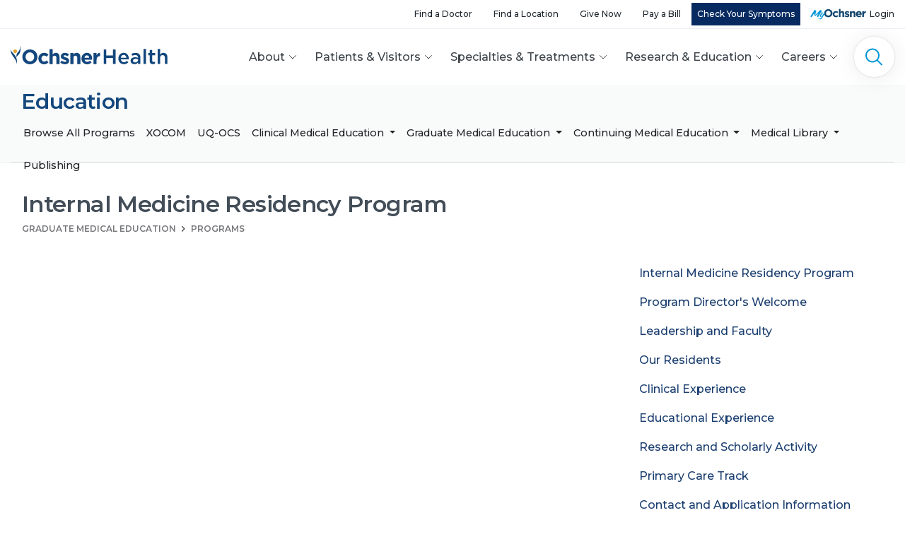

--- FILE ---
content_type: text/html; charset=UTF-8
request_url: https://education.ochsner.org/gme/training-programs/internal-medicine-residency/
body_size: 31253
content:


    <!DOCTYPE html>
<html lang="en">

<head>
  <meta charset="utf-8">
  <meta http-equiv="X-UA-Compatible" content="IE=edge">
  <meta name="viewport" content="width=device-width, initial-scale=1, minimum-scale=1">
  <title>Internal Medicine Residency Program | Ochsner Health</title>
  <meta name="description" content="        Welcome to the Ochsner Internal Medicine Residency Program! Our dynamic program offers residents superb, state-of-the-art training at one of the largest academic medical centers in the South. We are committed to providing an exceptional educational experience that will prepare residents to deliver comprehensive, compassionate, and cost-effective care. ">
  <meta name="dcterms.Contributor" content="Ochsner Health">
  <meta name="dcterms.Coverage" content="https://education.ochsner.org/gme/training-programs/internal-medicine-residency/">
  <meta name="dcterms.Creator" content="Ochsner Health">
  <meta name="dcterms.Date" content="2015-06-30T06:07:00-07:00">
  <meta name="dcterms.Description" content="        Welcome to the Ochsner Internal Medicine Residency Program! Our dynamic program offers residents superb, state-of-the-art training at one of the largest academic medical centers in the South. We are committed to providing an exceptional educational experience that will prepare residents to deliver comprehensive, compassionate, and cost-effective care. ">
  <meta name="dcterms.Format" content="text/html">
  <meta name="dcterms.Identifier" content="https://education.ochsner.org/">
  <meta name="dcterms.Language" content="en">
  <meta name="dcterms.Relation" content="Ochsner Health">
  <meta name="dcterms.Publisher" content="Ochsner Health">
  <meta name="dcterms.Rights" content="Copyright Ochsner Health">
  <meta name="dcterms.Subject" content="        Welcome to the Ochsner Internal Medicine Residency Program! Our dynamic program offers residents superb, state-of-the-art training at one of the largest academic medical centers in the South. We are committed to providing an exceptional educational experience that will prepare residents to deliver comprehensive, compassionate, and cost-effective care. ">
  <meta name="dcterms.Title" content="Internal Medicine Residency Program | Ochsner Health">
  <meta name="dcterms.Type" content="text/html">
  <meta name="geo.region" content="New Orleans, LA">
  <base href="/">
  <meta name="theme-color" content="#f2f2f2">
  <meta name="robots" content="all">
  <link rel="home" href="https://education.ochsner.org/">
  <link rel="canonical" href="https://education.ochsner.org/gme/training-programs/internal-medicine-residency/">
  <link rel="icon" type="image/x-icon" href="/assets/img/core/favicon.ico">
  <link href="https://fonts.googleapis.com/css?family=Montserrat:400,500,600,700|Roboto:300,300i,400,400i,500,500i" rel="stylesheet">
    <link href="https://www.ochsner.org/assets/css/common/common.min.css" rel="stylesheet">
  <link href="https://education.ochsner.org/assets/css/education/education.min.css?1769029047" rel="stylesheet">

<!-- Google Tag Manager Moran Advertising for CME-->
<script>
	(function (w, d, s, l, i) {
w[l] = w[l] || [];
w[l].push({'gtm.start': new Date().getTime(), event: 'gtm.js'});
var f = d.getElementsByTagName(s)[0],
j = d.createElement(s),
dl = l != 'dataLayer' ? '&l=' + l : '';
j.async = true;
j.src = 'https://www.googletagmanager.com/gtm.js?id=' + i + dl;
f.parentNode.insertBefore(j, f);
})(window, document, 'script', 'dataLayer', 'GTM-WDX6MTBK');
</script>
<!-- End Google Tag Manager -->



    
           <!-- Google Tag Manager -->
<script>(function(w,d,s,l,i){w[l]=w[l]||[];w[l].push({'gtm.start':
new Date().getTime(),event:'gtm.js'});var f=d.getElementsByTagName(s)[0],
j=d.createElement(s),dl=l!='dataLayer'?'&l='+l:'';j.async=true;j.src=
'https://www.googletagmanager.com/gtm.js?id='+i+dl;f.parentNode.insertBefore(j,f);
})(window,document,'script','dataLayer','GTM-TQHKXZC');</script>

<script>(function(w,d,s,l,i){w[l]=w[l]||[];w[l].push({'gtm.start':
new Date().getTime(),event:'gtm.js'});var f=d.getElementsByTagName(s)[0],
j=d.createElement(s),dl=l!='dataLayer'?'&l='+l:'';j.async=true;j.src=
'https://www.googletagmanager.com/gtm.js?id='+i+dl;f.parentNode.insertBefore(j,f);
})(window,document,'script','dataLayer','GTM-53CWQBB');</script>
<!-- End Google Tag Manager -->
            <!-- Google Tag Manager -->
<script>(function(w,d,s,l,i){w[l]=w[l]||[];w[l].push({'gtm.start':
new Date().getTime(),event:'gtm.js'});var f=d.getElementsByTagName(s)[0],
j=d.createElement(s),dl=l!='dataLayer'?'&l='+l:'';j.async=true;j.src=
'https://www.googletagmanager.com/gtm.js?id='+i+dl;f.parentNode.insertBefore(j,f);
})(window,document,'script','dataLayer','GTM-53CWQBB');</script>
<!-- End Google Tag Manager -->

<script>/**
 * Tracks some form of interaction as an event in Google Analytics
 *
 * @param action   {string} The action performed ("Click - Get Directions")
 * @param category {string} Part of site / details ("Doctors - Not Rated")
 * @param label    {string} More clarifying info ("Patient Reviews - Read
 *                          Reviews" vs "Patient Reviews - View Comments")
 */
  function ga_event( action, category, label ) {
    var tracker_names = ga.getAll().map(function(item) {
      return item.get('name');
    });
    for (i = 0; i < tracker_names.length; i++ ) {
      var tracker_name = tracker_names[i] + ".send";
      ga( tracker_name, 'event', category, action, label );
    }
  }
</script>


      <script>
        function dataLayerPush( key, value, possible ) {
          if (possible) {
            var entry = {};
            entry[key] = value;
            dataLayer.push(entry);
          }
        }
        if ( typeof(window.dataLayer) == "object" ) {
          var data_layer_exists = true;
        } else {
          var data_layer_exists = false;
        }
      </script>
  <script async src="https://assets.sitescdn.net/ytag/ytag.min.js"></script>
  <script type="text/javascript">
    window.ytagQ = window.ytagQ || [];
    function ytag() {window.ytagQ.push(arguments);}
    document.addEventListener('DOMContentLoaded', function(event){

        /**
        To make tracking easier, we modified the yext code so you just have to add a
         `data-conversion="tracking code goes here"`
        attribute to any button or link. The script below will automatically attach
        a click event to that element that'll fire off the conversion with that code, e.g:
        <a href="/some-cool-url" data-conversion="abcd-1234-abcde-567890-abcde">My Link to Track</a>
        **/
        var convertables = document.querySelectorAll('[data-conversion]');
        convertables.forEach(function(el){
          el.addEventListener('mousedown', function(e){
            var cid = el.getAttribute('data-conversion');
            ytag('conversion', {'cid': cid});
          })
        })

        /* /coronavirus buttons */
        if(location.href.indexOf('/coronavirus') > -1){
          var covid_buttons = document.querySelectorAll('[href*="/coronavirus/safe"], [href*="/testing"], [href*="tel:5048244934"], [href*="my.ochsner.org/PRD"]');
          covid_buttons.forEach(function(el){
            el.addEventListener('mousedown', function(e){
              ytag('conversion', {'cid': '7a75a31d-7fd3-49d8-ac1d-1aa1a15bbb48'});
            })
          })

        }
    })
  </script>
  
          <script type="text/javascript">
      var s = document.getElementsByTagName("script")[0];
      const botregex = /(yext|bot|crawl|spider|content)/g;
      if(!navigator.userAgent.toLowerCase().match(botregex)) {
        (function(){function p(r,e){(e==null||e>r.length)&&(e=r.length);for(var t=0,a=new Array(e);t<e;t++)a[t]=r[t];return a}function v(r){if(Array.isArray(r))return p(r)}function h(r){if(typeof Symbol!="undefined"&&r[Symbol.iterator]!=null||r["@@iterator"]!=null)return Array.from(r)}function A(){throw new TypeError("Invalid attempt to spread non-iterable instance.\nIn order to be iterable, non-array objects must have a [Symbol.iterator]() method.")}function I(r,e){if(r){if(typeof r=="string")return p(r,e);var t=Object.prototype.toString.call(r).slice(8,-1);if(t==="Object"&&r.constructor&&(t=r.constructor.name),t==="Map"||t==="Set")return Array.from(t);if(t==="Arguments"||/^(?:Ui|I)nt(?:8|16|32)(?:Clamped)?Array$/.test(t))return p(r,e)}}function y(r){return v(r)||h(r)||I(r)||A()}var E=function(r,e){if(!e.__SV){try{var t,a,m=window.location,c=m.hash,x=function(n,o){return t=n.match(new RegExp(o+"=([^&]*)")),t?t[1]:null};c&&x(c,"fpState")&&(a=JSON.parse(decodeURIComponent(x(c,"fpState"))),a.action==="fpeditor"&&(window.sessionStorage.setItem("_fpcehash",c),history.replaceState(a.desiredHash||"",r.title,m.pathname+m.search)))}catch(S){}e.__loaded=!1,e.config=!1,e.__SV=2,window.freshpaint=new Proxy(e,{get:function(n,o){return n[o]!==void 0?n[o]:o==="init"?function(l,u,i){var _,d;(_=n)[d="_i"]||(_[d]=[]),n._i.push([l,u||{},i||"freshpaint"])}:function(){for(var l=arguments.length,u=new Array(l),i=0;i<l;i++)u[i]=arguments[i];var _=[o].concat(y(u));return n.push(_),new Proxy(_,{get:function(f,w){return f[w]?f[w]:function(){for(var b=arguments.length,g=new Array(b),s=0;s<b;s++)g[s]=arguments[s];f.length=0,f.push([o].concat(y(u))),f.push([w].concat(y(g)))}}})}}})}};E(document,window.freshpaint||[]);})();
        freshpaint.init("034ac7fd-b227-4083-9a19-279cde07f179");
        freshpaint.page();
        var fps = document.createElement("script");
        fps.type = "text/javascript";
        fps.src="https://freshpaint-cdn.com/js/034ac7fd-b227-4083-9a19-279cde07f179/freshpaint.js";
        s.parentNode.insertBefore(fps, s);
      }
    </script>

    <script type="text/javascript">
      _linkedin_partner_id = "4174225";
      window._linkedin_data_partner_ids = window._linkedin_data_partner_ids || [];
      window._linkedin_data_partner_ids.push(_linkedin_partner_id);
      </script><script type="text/javascript">
      (function(l) {
      if (!l){window.lintrk = function(a,b){window.lintrk.q.push([a,b])};
      window.lintrk.q=[]}
      var b = document.createElement("script");
      b.type = "text/javascript";b.async = true;
      b.src = "https://snap.licdn.com/li.lms-analytics/insight.min.js";
      s.parentNode.insertBefore(b, s);})(window.lintrk);
    </script>
    <noscript>
      <img height="1" width="1" style="display:none;" alt="linked in pixel" src="https://px.ads.linkedin.com/collect/?pid=4174225&fmt=gif" />
    </noscript>
  
  <!-- Source Defense --><script>
    vice= {
      config: {
        viceAccountId: 'ochsnerhealth',
        viceSiteId: 'ochsner',
        viceSectionId: ''
      }
    }
  </script>
  <script src='//vice-prod.sdiapi.com/vice_loader/ochsnerhealth/ochsner'></script>
  <!-- End Source Defense -->

<meta name="pageTitle" content="Internal Medicine Residency Program" />
<title>Ochsner Education</title><meta name="description" content="Explore education and research opportunities and resources at Ochsner, where academic leaders, faculty members, and scientists work together to improve patient">
<meta property="og:type" content="website">
<meta property="og:site_name" content="Ochsner Education">
<meta property="og:url" content="https://education.ochsner.org/gme/training-programs/internal-medicine-residency/">
<meta property="og:title" content="Ochsner Education">
<meta property="og:description" content="Explore education and research opportunities and resources at Ochsner, where academic leaders, faculty members, and scientists work together to improve patient">
<meta property="og:locale" content="en-US">
<meta name="twitter:card" content="summary">
<meta name="twitter:title" content="Ochsner Education">
<meta name="twitter:description" content="Explore education and research opportunities and resources at Ochsner, where academic leaders, faculty members, and scientists work together to improve patient">
<meta name="twitter:url" content="https://education.ochsner.org/gme/training-programs/internal-medicine-residency/">
<link href="https://education.ochsner.org/gme/training-programs/internal-medicine-residency/" rel="canonical"></head>

<body role="document" id="education" class="gme masthead">

<!-- Google Tag Manager (noscript) Moran Advertising for CME -->

<noscript>
	<iframe src="https://www.googletagmanager.com/ns.html?id=GTM-WDX6MTBK" height="0" width="0" style="display:none;visibility:hidden"></iframe>
</noscript>
<!-- End Google Tag Manager (noscript) -->



        <!-- Google Tag Manager (noscript) -->
<noscript><iframe src="https://www.googletagmanager.com/ns.html?id=GTM-TQHKXZC"
height="0" width="0" style="display:none;visibility:hidden"></iframe></noscript>
<noscript><iframe src="https://www.googletagmanager.com/ns.html?id=GTM-53CWQBB"
                  height="0" width="0" style="display:none;visibility:hidden"></iframe></noscript>
<!-- End Google Tag Manager (noscript) -->
  
        
      
          
                                                                                                                                                                                                      

  <header id="navbar-container" class="sticky-top">

        <nav class="d-none d-xl-block utility-nav bg-white" aria-label="Actions">
      <div class="nav-container container">
        <div class="d-flex justify-content-end utility-nav-wrapper">
          <ul class="d-none d-lg-flex list-unstyled align-items-center mb-0">
                                                                          <li>
                  <a href="https://doctors.ochsner.org" class="navFindADoctor" >
                    Find a Doctor
                  </a>
                </li>
                                                              <li>
                  <a href="https://search.ochsner.org/?verticalKey=locations" class="navFindALocation" >
                    Find a Location
                  </a>
                </li>
                                                              <li>
                  <a href="https://giving.ochsner.org/site/SPageNavigator/DesignationFund_Landing_Page.html" class="navGiveNow" >
                    Give Now
                  </a>
                </li>
                                                              <li>
                  <a href="https://www.ochsner.org/patients-visitors/billing-and-financial-services/pay-your-bill" class="navPayABill" >
                    Pay a Bill
                  </a>
                </li>
                                      <li>
              <a href="https://www.ochsner.org/findcare" class="navScheduleAppt button">
                Check Your Symptoms
              </a>
            </li>
            <li class="utility-nav-icon">
              <a href="https://my.ochsner.org/PRD/" data-conversion="eefdcb0b-d3fd-4593-ab1c-008ea8cc7946" id="myochsner-login-link" aria-label="MyOchsner patient login">
                Login
              </a>
            </li>
          </ul>
        </div>
      </div>
    </nav>

        <nav class="main-nav bg-white" id="navbar-one" aria-label="Main">
      <div class="nav-container container">
        <div class="d-flex justify-content-between align-items-center w-100">
                    <div class="main-nav-mobile-menu-button d-xl-none">
            <button
              class="collapsed"
              id="navToggleMobile"
              type="button"
              aria-label="Main Menu"
              aria-haspopup="dialog"
              data-toggle="collapse"
              data-target="#dropdownMenuMobile"></button>
          </div>

                              <div class="main-nav-logo">
            <a href="https://www.ochsner.org" id="navLogoOchsner" aria-label="Ochsner Health: Go to homepage">
              <img src="data:image/svg+xml,%3Csvg width='222' height='26' fill='none' xmlns='http://www.w3.org/2000/svg'%3E%3Cpath fill-rule='evenodd' clip-rule='evenodd' d='M33.365 15.538v-.058c0-3.487-2.532-6.393-6.1-6.393-3.566 0-6.04 2.848-6.04 6.335v.058c0 3.487 2.531 6.393 6.098 6.393 3.568 0 6.042-2.847 6.042-6.335Zm-16.772 0v-.058c0-5.782 4.517-10.52 10.73-10.52 6.214 0 10.674 4.679 10.674 10.462v.058c0 5.783-4.517 10.52-10.731 10.52-6.214 0-10.673-4.679-10.673-10.462ZM39.29 17.95v-.058c0-4.446 3.366-8.108 8.084-8.108 2.906 0 4.718.988 6.157 2.615l-2.675 2.907c-.979-1.047-1.957-1.715-3.51-1.715-2.187 0-3.74 1.947-3.74 4.243v.058c0 2.383 1.524 4.301 3.912 4.301 1.467 0 2.474-.64 3.538-1.656l2.561 2.615C52.121 24.808 50.395 26 47.317 26c-4.632 0-8.027-3.604-8.027-8.05ZM55.026 4.438H59.4v7.846c1.007-1.308 2.302-2.5 4.517-2.5 3.308 0 5.236 2.209 5.236 5.783V25.65h-4.373v-8.689c0-2.092-.978-3.167-2.646-3.167-1.67 0-2.734 1.075-2.734 3.167v8.69h-4.373V4.436ZM70.302 23.588l1.87-2.906c1.668 1.22 3.424 1.86 4.862 1.86 1.266 0 1.84-.465 1.84-1.163v-.058c0-.959-1.494-1.278-3.192-1.802-2.158-.639-4.603-1.656-4.603-4.678v-.058c0-3.168 2.531-4.94 5.638-4.94 1.957 0 4.086.668 5.754 1.801l-1.668 3.051c-1.525-.9-3.05-1.452-4.172-1.452-1.064 0-1.61.464-1.61 1.075v.058c0 .872 1.466 1.279 3.135 1.86 2.157.726 4.66 1.772 4.66 4.62v.059c0 3.458-2.56 5.027-5.897 5.027-2.158 0-4.575-.726-6.617-2.354ZM88.886 10.075v2.208c1.007-1.307 2.301-2.499 4.516-2.499 3.309 0 5.236 2.209 5.236 5.783V25.65h-4.373v-8.689c0-2.092-.978-3.167-2.646-3.167-1.669 0-2.733 1.075-2.733 3.167v8.69h-4.373V10.074h4.373ZM111.124 16.643c-.259-1.976-1.41-3.314-3.251-3.314-1.812 0-2.992 1.308-3.337 3.314h6.588Zm-10.875 1.307v-.058c0-4.446 3.136-8.108 7.624-8.108 5.15 0 7.508 4.04 7.508 8.457 0 .348-.028.756-.057 1.162h-10.731c.432 2.005 1.813 3.052 3.769 3.052 1.467 0 2.532-.466 3.74-1.598l2.503 2.237c-1.439 1.802-3.51 2.906-6.301 2.906-4.631 0-8.055-3.284-8.055-8.05ZM117.193 10.075h4.373v3.139c.892-2.15 2.331-3.546 4.92-3.43v4.621h-.231c-2.905 0-4.689 1.773-4.689 5.493v5.754h-4.373V10.075ZM131.631 5.049h3.564v8.518h9.679V5.05h3.565v20.49h-3.565v-8.635h-9.679v8.636h-3.564V5.049ZM163.739 16.729c-.232-2.283-1.565-4.069-3.883-4.069-2.145 0-3.652 1.668-3.97 4.069h7.853Zm-11.331 1.142v-.059c0-4.42 3.101-8.05 7.477-8.05 4.868 0 7.331 3.864 7.331 8.314 0 .322-.028.644-.057.995h-11.244c.377 2.517 2.144 3.922 4.404 3.922 1.71 0 2.927-.643 4.144-1.844l2.058 1.844c-1.449 1.757-3.449 2.899-6.26 2.899-4.433 0-7.853-3.25-7.853-8.021ZM180.226 19.978v-1.054c-.899-.351-2.087-.615-3.478-.615-2.26 0-3.593.967-3.593 2.576v.059c0 1.493 1.304 2.342 2.984 2.342 2.319 0 4.087-1.347 4.087-3.308Zm-10.52 1.112v-.058c0-3.337 2.608-4.976 6.347-4.976 1.709 0 2.926.263 4.115.643v-.38c0-2.196-1.333-3.366-3.796-3.366-1.71 0-2.985.38-4.376.966l-.957-2.781c1.71-.761 3.362-1.26 5.796-1.26 2.289 0 3.999.616 5.071 1.728 1.131 1.113 1.652 2.751 1.652 4.772v9.162h-3.419v-1.932c-1.043 1.258-2.637 2.254-4.985 2.254-2.869 0-5.448-1.669-5.448-4.771ZM187.933 25.54h3.536V4.17h-3.536v21.37ZM196.771 21.266v-8.138h-1.942v-3.044h1.942V5.839h3.507v4.245h4.115v3.044h-4.115v7.582c0 1.376.694 1.932 1.883 1.932.783 0 1.478-.176 2.174-.527v2.898c-.87.498-1.826.79-3.159.79-2.579 0-4.405-1.141-4.405-4.537ZM207.927 4.17h3.536v8.285c.985-1.434 2.404-2.693 4.781-2.693 3.449 0 5.448 2.342 5.448 5.913v9.865h-3.506v-8.782c0-2.4-1.189-3.776-3.275-3.776-2.029 0-3.448 1.434-3.448 3.835v8.723h-3.536V4.17ZM8.965 25.738C10.103 11.434.74 11.008.039 4.427c-.685 9.421 7.802 12.215 8.926 21.31ZM8.356 16.288c.635-4.044 6.359-2.037 5.772-16.072C12.42 11.125 7.406 7.54 8.356 16.288Z' fill='%2313477D'/%3E%3Cpath fill-rule='evenodd' clip-rule='evenodd' d='M9.018 7.555c0 1.463-1.173 2.648-2.62 2.648-1.449 0-2.623-1.185-2.623-2.648 0-1.462 1.174-2.648 2.622-2.648s2.621 1.186 2.621 2.648Z' fill='%23E0A42E'/%3E%3C/svg%3E" alt="Ochsner Health">
            </a>
          </div>

                    <div class="d-none d-xl-block">
            <ul class="list-unstyled d-flex align-items-center mb-0">
                            <li>
                <button type="button" id="navToggle1" data-toggle="dropdown" data-display="static">
                  About
                </button>
                   <div class="main-nav-menu dropdown-menu p-0 mt-0"
     id="dropdownMenu1" aria-labelledby=&quot;navToggle 1&quot;>
  <div class="position-relative">
    <div class="container px-0">
      <div class="row">
                <div class="col-12 col-lg-3 col-xl-4 main-nav-menu-overview">
                      <div class="h2-like">About Ochsner</div>
                                <p>Ochsner Health is a system that delivers health to the people of Louisiana, Mississippi and the Gulf South with a mission to Serve, Heal, Lead, Educate and Innovate.</p>
                                <div class="main-nav-menu-button pt-2">
                                                            <a
                  href="https://www.ochsner.org/about-ochsner"
                  class="ml-auto"
                  aria-label="About Ochsner: Learn More"
                  >
                  Learn More
                </a>
                          </div>
                  </div>

                <div class="col-12 col-lg-9 col-xl-8 main-nav-menu-items">
          <div class="row">
                                                                                                                              <div class="col-12 col-md-4 col-lg-4 px-1 px-xl-0 d-flex flex-column">
                  <div class="h3-like">
                                        <a  href="https://www.ochsner.org/about-ochsner">About Ochsner</a>
                  </div>
                                    <div class="main-menu-list-wrap flex-grow-1">
                    <ul class="list-unstyled mb-1">
                                                                                              <li>
                                                      <a  href="https://www.ochsner.org/about-ochsner/mission-vision">Mission &amp; Vision</a>
                                                  </li>
                                                                                              <li>
                                                      <a  href="https://www.ochsner.org/about-ochsner/history">History</a>
                                                  </li>
                                                                                              <li>
                                                      <a  href="https://www.ochsner.org/regions">Regions</a>
                                                  </li>
                                                                                              <li>
                                                      <a  href="https://news.ochsner.org/annual-report">Annual Report</a>
                                                  </li>
                                                                                              <li>
                                                      <a  href="https://news.ochsner.org/">News &amp; Media</a>
                                                  </li>
                                                                                              <li>
                                                      <a  href="https://www.ochsner.org/partnerships">Partnerships</a>
                                                  </li>
                                                                                              <li>
                                                      <a  href="http://www.ochsnerhealthnetwork.org/" rel="noopener" target="_blank">Ochsner Health Network</a>
                                                  </li>
                                                                                              <li>
                                                      <a  href="https://www.ochsner.org/about-ochsner/contact-us">Contact Us</a>
                                                  </li>
                                                                </ul>
                  </div>
                                  </div>
                                                                                                                    <div class="col-12 col-md-4 col-lg-4 px-1 px-xl-0 d-flex flex-column mt-5 mt-md-0 mt-lg-0">
                  <div class="h3-like">
                                        <a  href="https://www.ochsner.org/ochsner-community-impact">Community Purpose in Action</a>
                  </div>
                                    <div class="main-menu-list-wrap flex-grow-1">
                    <ul class="list-unstyled mb-1">
                                                                                              <li>
                                                      <a  href="https://www.ochsner.org/giving/community-outreach/community-health-needs-assessment">Community Health Needs Assessment</a>
                                                  </li>
                                                                                              <li>
                                                      <a  href="https://www.ochsner.org/community-benefit-report">Community Benefit Report</a>
                                                  </li>
                                                                                              <li>
                                                      <a  href="https://www.ochsner.org/ochsner-community-impact/serving-our-schools">Serving Our Schools</a>
                                                  </li>
                                                                                              <li>
                                                      <a  href="https://www.ochsner.org/ochsner-community-impact/community-service-and-partnerships">Community Service and Partnerships</a>
                                                  </li>
                                                                                              <li>
                                                      <a  href="https://www.ochsner.org/ochsner-community-impact/outreach-by-region">Outreach by Region</a>
                                                  </li>
                                                                                              <li>
                                                      <a  href="https://calendar.ochsner.org/" rel="noopener" target="_blank">Calendar of Events</a>
                                                  </li>
                                                                </ul>
                  </div>
                                  </div>
                                                                                                                    <div class="col-12 col-md-4 col-lg-4 px-1 px-xl-0 d-flex flex-column mt-5 mt-md-0 mt-lg-0">
                  <div class="h3-like">
                                        <a  href="https://www.ochsner.org/health-resources">Health Resources</a>
                  </div>
                                    <div class="main-menu-list-wrap flex-grow-1">
                    <ul class="list-unstyled mb-1">
                                                                                              <li>
                                                      <a  href="https://www.ochsner.org/coronavirus">COVID-19 Information</a>
                                                  </li>
                                                                                              <li>
                                                      <a  href="https://www.ochsner.org/health-resources">All Health Resources</a>
                                                  </li>
                                                                                              <li>
                                                      <a  href="https://ochsner.valehealth.com/" rel="noopener" target="_blank">Wellness Marketplace</a>
                                                  </li>
                                                                                              <li>
                                                      <a  href="https://www.livehealthystate.org/" rel="noopener" target="_blank">Healthy State</a>
                                                  </li>
                                                                                              <li>
                                                      <a  href="https://blog.ochsner.org/" rel="noopener" target="_blank">To Your Health Blog</a>
                                                  </li>
                                                                                              <li>
                                                      <a  href="https://www.ochsner.org/health-resources/golden-opportunity-a-50-lifestyle-program">Golden Opportunity</a>
                                                  </li>
                                                                </ul>
                  </div>
                                  </div>
                                                       </div>
        </div>
      </div>
    </div>
  
        <div class="main-nav-menu-bg" aria-hidden="true"></div>
  </div>
</div>
              </li>

                            <li>
                <button type="button" id="navToggle2" data-toggle="dropdown" data-display="static">
                  Patients &amp; Visitors
                </button>
                   <div class="main-nav-menu dropdown-menu p-0 mt-0"
     id="dropdownMenu2" aria-labelledby=&quot;navToggle 2&quot;>
  <div class="position-relative">
    <div class="container px-0">
      <div class="row">
                <div class="col-12 col-lg-3 col-xl-4 main-nav-menu-overview">
                      <div class="h2-like">Patients &amp; Visitors</div>
                                <p>Thank you for choosing Ochsner Health for your care. We are committed to making an ongoing difference in the health of our communities.</p>
                                <div class="main-nav-menu-button pt-2">
                                                            <a
                  href="https://www.ochsner.org/patients-visitors"
                  class="ml-auto"
                  aria-label="Patients &amp; Visitors: Learn More"
                  >
                  Learn More
                </a>
                          </div>
                  </div>

                <div class="col-12 col-lg-9 col-xl-8 main-nav-menu-items">
          <div class="row">
                                                                                                                              <div class="col-12 col-md-4 col-lg-4 px-1 px-xl-0 d-flex flex-column">
                  <div class="h3-like">
                                        I need to...
                  </div>
                                    <div class="main-menu-list-wrap flex-grow-1">
                    <ul class="list-unstyled main-nav-menu-button-list">
                                                                                                                                                                                                                                                                <li>
                                                      <a href="https://www.ochsner.org/findcare"
                               aria-label="Check Symptoms and Get Care"
                                                                                               class="main-nav-find-care"
                               >
                              <span class="main-nav-short-label d-inline d-lg-none">
                                Check Symptoms
                              </span>
                              <span class="main-nav-label d-none d-lg-inline">
                                Check Symptoms and Get Care
                              </span>
                            </a>
                                                  </li>
                                                                                              <li>
                                                      <a  class="main-nav-find-doctor" href="https://doctors.ochsner.org/">Find a Doctor</a>
                                                  </li>
                                                                                              <li>
                                                      <a  class="main-nav-find-location" href="https://search.ochsner.org/?verticalKey=locations">Find a Location</a>
                                                  </li>
                                                                                                                                                                                                                                                                <li>
                                                      <a href="https://www.ochsner.org/scheduling-landing-page"
                               aria-label="Schedule an Appointment"
                                                                                               class="main-nav-schedule"
                               >
                              <span class="main-nav-short-label d-inline d-lg-none">
                                Schedule an Appt.
                              </span>
                              <span class="main-nav-label d-none d-lg-inline">
                                Schedule an Appointment
                              </span>
                            </a>
                                                  </li>
                                                                                                                                                                                                                                                                <li>
                                                      <a href="https://www.ochsner.org/services"
                               aria-label="Find a Specialty or Treatment"
                                                                                               class="main-nav-find-service"
                               >
                              <span class="main-nav-short-label d-inline d-lg-none">
                                Find a Specialty
                              </span>
                              <span class="main-nav-label d-none d-lg-inline">
                                Find a Specialty or Treatment
                              </span>
                            </a>
                                                  </li>
                                                                                              <li>
                                                      <a  class="main-nav-pay-bill" href="https://www.ochsner.org/patients-visitors/billing-and-financial-services/pay-your-bill">Pay a Bill</a>
                                                  </li>
                                                                                                                                                                                                      <li>
                                                      <a  type="persona-chooser" class="main-nav-persona" href="#!">Personalize My Content</a>
                                                  </li>
                                                                                            <li>
                          <button data-toggle="modal"
                                  data-target="#personaModal"
                                  class="main-nav-button main-nav-persona"
                                  aria-haspopup="dialog"
                                  aria-label="Personalize My Content">
                            <span class="main-nav-short-label d-inline d-md-inline d-lg-none">Personalize</span>
                            <span class="main-nav-label d-none d-lg-inline">Personalize My Content</span>
                          </button>
                        </li>
                                          </ul>
                  </div>
                                  </div>
                                                                                                                    <div class="col-12 col-md-4 col-lg-4 px-1 px-xl-0 d-flex flex-column mt-5 mt-md-0 mt-lg-0">
                  <div class="h3-like">
                                        Services &amp; Resources
                  </div>
                                    <div class="main-menu-list-wrap flex-grow-1">
                    <ul class="list-unstyled mb-1">
                                                                                              <li>
                                                      <a  href="https://www.ochsner.org/patients-visitors/patient-services">Patient Services</a>
                                                  </li>
                                                                                              <li>
                                                      <a  href="https://www.ochsner.org/patients-visitors/visitor-policy">Visitor Policy</a>
                                                  </li>
                                                                                              <li>
                                                      <a  href="https://www.ochsner.org/patients-visitors/billing-and-financial-services">Billing &amp; Financial Services</a>
                                                  </li>
                                                                                              <li>
                                                      <a  href="https://www.ochsner.org/patients-visitors/insurance">Insurance Information</a>
                                                  </li>
                                                                                              <li>
                                                      <a  href="https://www.ochsner.org/patients-visitors/patient-services/language-and-translation-services">Language and Translation Services</a>
                                                  </li>
                                                                                              <li>
                                                      <a  href="https://www.ochsner.org/patients-visitors/our-stories/share-your-story">Share Your Story</a>
                                                  </li>
                                                                                              <li>
                                                      <a  href="https://blog.ochsner.org/tags?tag=patient-stories">Read Patient Stories</a>
                                                  </li>
                                                                </ul>
                  </div>
                                  </div>
                                                                                                                    <div class="col-12 col-md-4 col-lg-4 px-1 px-xl-0 d-flex flex-column mt-5 mt-md-0 mt-lg-0">
                  <div class="h3-like">
                                        MyOchsner
                  </div>
                                    <div class="main-menu-list-wrap flex-grow-1">
                    <ul class="list-unstyled mb-1">
                                                                                              <li>
                                                      <a  href="https://www.ochsner.org/my-ochsner">About MyOchsner</a>
                                                  </li>
                                                                                              <li>
                                                      <a  href="https://www.ochsner.org/my-ochsner/how-to-use-myochsner">How to Use MyOchsner</a>
                                                  </li>
                                                                                              <li>
                                                      <a  href="https://my.ochsner.org/PRD" rel="noopener" target="_blank">Patient Login</a>
                                                  </li>
                                                                                              <li>
                                                      <a  href="https://my.ochsner.org/PRD/accesscheck.asp" rel="noopener" target="_blank">New Patient? Sign Up</a>
                                                  </li>
                                                                </ul>
                  </div>
                                  </div>
                                                       </div>
        </div>
      </div>
    </div>
  
        <div class="main-nav-menu-bg" aria-hidden="true"></div>
  </div>
</div>
              </li>

                            <li>
                <button type="button" id="navToggle3" data-toggle="dropdown" data-display="static">
                  Specialties &amp; Treatments
                </button>
                   <div class="main-nav-menu dropdown-menu p-0 mt-0"
     id="dropdownMenu3" aria-labelledby=&quot;navToggle 3&quot;>
  <div class="position-relative">
    <div class="container px-0">
      <div class="row">
                <div class="col-12 col-lg-3 col-xl-4 main-nav-menu-overview">
                      <div class="h2-like">Specialties &amp; Treatments</div>
                                <p>Connect to care at Ochsner. Click on a featured specialty on the list or search for a specialty.</p>
                                <div class="main-nav-menu-button pt-2">
                                                            <a
                  href="https://www.ochsner.org/services"
                  class="ml-auto"
                  aria-label="All Specialties"
                  >
                  All Specialties
                </a>
                          </div>
                  </div>

                <div class="col-12 col-lg-9 col-xl-8 main-nav-menu-items">
          <div class="row">
                                                                                                                              <div class="col-12 col-md-4 col-lg-4 px-1 px-xl-0 d-flex flex-column">
                  <div class="h3-like">
                                        Featured Specialties
                  </div>
                                    <div class="main-menu-list-wrap flex-grow-1">
                    <ul class="list-unstyled mb-1">
                                                                                              <li>
                                                      <a  href="https://www.ochsner.org/services/primary-care">Primary Care (Internal Medicine)</a>
                                                  </li>
                                                                                              <li>
                                                      <a  href="https://www.ochsner.org/services/urgent-care-services">Urgent Care Services</a>
                                                  </li>
                                                                                              <li>
                                                      <a  href="https://www.ochsner.org/services/connected-anywhere">Connected Anywhere Virtual Visits</a>
                                                  </li>
                                                                                              <li>
                                                      <a  href="https://www.ochsner.org/services/womens-services">Women&#039;s Health</a>
                                                  </li>
                                                                                              <li>
                                                      <a  href="https://www.ochsner.org/services/mens-health">Men&#039;s Health</a>
                                                  </li>
                                                                                              <li>
                                                      <a  href="https://www.ochsner.org/services/pediatrics">Pediatrics</a>
                                                  </li>
                                                                                              <li>
                                                      <a  href="https://www.ochsner.org/services/digital-medicine">Digital Medicine</a>
                                                  </li>
                                                                </ul>
                  </div>
                                  </div>
                                                                                                                    <div class="col-12 col-md-4 col-lg-4 px-1 px-xl-0 d-flex flex-column mt-5 mt-md-0 mt-lg-0">
                  <div class="h3-like">
                                        &nbsp;
                  </div>
                                    <div class="main-menu-list-wrap flex-grow-1">
                    <ul class="list-unstyled mb-1">
                                                                                              <li>
                                                      <a  href="https://www.ochsner.org/services/emergency-services">ER Locations</a>
                                                  </li>
                                                                                              <li>
                                                      <a  href="https://www.ochsner.org/services/pharmacy">Pharmacy &amp; Wellness</a>
                                                  </li>
                                                                                              <li>
                                                      <a  href="https://www.ochsner.org/services/psychiatry-mental-health-services">Psychiatry &amp; Behavioral Health</a>
                                                  </li>
                                                                                              <li>
                                                      <a  href="https://www.ochsner.org/services/smoking-cessation-clinic">Smoking Cessation Services</a>
                                                  </li>
                                                                                              <li>
                                                      <a  href="https://www.ochsner.org/services/cardiology">Heart &amp; Vascular</a>
                                                  </li>
                                                                                              <li>
                                                      <a  href="https://www.ochsner.org/services/cancer-care">Cancer Care</a>
                                                  </li>
                                                                                              <li>
                                                      <a  href="https://www.ochsner.org/services/neurosciences">Neuroscience</a>
                                                  </li>
                                                                </ul>
                  </div>
                                  </div>
                                                                                                                    <div class="col-12 col-md-4 col-lg-4 px-1 px-xl-0 d-flex flex-column mt-5 mt-md-0 mt-lg-0">
                  <div class="h3-like">
                                        &nbsp;
                  </div>
                                    <div class="main-menu-list-wrap flex-grow-1">
                    <ul class="list-unstyled mb-1">
                                                                                              <li>
                                                      <a  href="https://www.ochsner.org/services/organ-transplants">Organ Transplants</a>
                                                  </li>
                                                                                              <li>
                                                      <a  href="https://www.ochsner.org/services/orthopedics">Orthopedics</a>
                                                  </li>
                                                                                              <li>
                                                      <a  href="https://www.ochsner.org/services/sports-medicine-institute">Sports Medicine</a>
                                                  </li>
                                                                                              <li>
                                                      <a  href="https://www.ochsner.org/services/ochsner-therapy-and-wellness">Therapy &amp; Wellness</a>
                                                  </li>
                                                                                              <li>
                                                      <a  href="https://www.ochsner.org/services/optical-shop">Optical Shops</a>
                                                  </li>
                                                                                              <li>
                                                      <a  href="https://www.ochsner.org/services/gastroenterology">Digestive Disorders</a>
                                                  </li>
                                                                                              <li>
                                                      <a  href="https://www.ochsner.org/services/urology">Urology</a>
                                                  </li>
                                                                </ul>
                  </div>
                                  </div>
                                                       </div>
        </div>
      </div>
    </div>
  
        <div class="main-nav-menu-bg" aria-hidden="true"></div>
  </div>
</div>
              </li>

                            <li>
                <button type="button" id="navToggle4" data-toggle="dropdown" data-display="static">
                  Research &amp; Education
                </button>
                   <div class="main-nav-menu dropdown-menu p-0 mt-0"
     id="dropdownMenu4" aria-labelledby=&quot;navToggle 4&quot;>
  <div class="position-relative">
    <div class="container px-0">
      <div class="row">
                <div class="col-12 col-lg-3 col-xl-4 main-nav-menu-overview">
                      <div class="h2-like">Research &amp; Education</div>
                                <p>Ochsner is committed to a clinically-integrated research program with the ultimate goal of improving the health and wellness of our patients and communities. And as the largest academic medical center in Louisiana, we are training the next generation of healthcare professionals to be leaders who can meet evolving healthcare challenges.</p>
                                <div class="main-nav-menu-button pt-2">
                                                            <a
                  href="https://research.ochsner.org"
                  class="ml-auto"
                  aria-label="All Research"
                  >
                  All Research
                </a>
                                              <a
                  href="https://education.ochsner.org"
                  class="ml-3"
                  aria-label="All Education"
                  >
                  All Education
                </a>
                          </div>
                  </div>

                <div class="col-12 col-lg-9 col-xl-8 main-nav-menu-items">
          <div class="row">
                                                                                                                              <div class="col-12 col-md-4 col-lg-4 px-1 px-xl-0 d-flex flex-column">
                  <div class="h3-like">
                                        <a  href="https://research.ochsner.org/">Research</a>
                  </div>
                                    <div class="main-menu-list-wrap flex-grow-1">
                    <ul class="list-unstyled mb-1">
                                                                                              <li>
                                                      <a  href="https://research.ochsner.org/clinical-research">Clinical Research</a>
                                                  </li>
                                                                                              <li>
                                                      <a  href="https://research.ochsner.org/translational">Translational Research</a>
                                                  </li>
                                                                                              <li>
                                                      <a  href="https://research.ochsner.org/outcomes-research">Outcomes Research</a>
                                                  </li>
                                                                                              <li>
                                                      <a  href="https://research.ochsner.org/nursing-research">Nursing Research</a>
                                                  </li>
                                                                                              <li>
                                                      <a  href="https://research.ochsner.org/opportunities">Research Opportunities</a>
                                                  </li>
                                                                                              <li>
                                                      <a  href="https://research.ochsner.org/iir">Investigator-Initiated Research Resources</a>
                                                  </li>
                                                                                              <li>
                                                      <a  href="https://research.ochsner.org/biodesign">BioDesign Lab</a>
                                                  </li>
                                                                                              <li>
                                                      <a  class="w-75" href="https://www.ochsner.org/institute-for-health-equity-and-research">Ochsner-Xavier Institute for Health Equity and Research</a>
                                                  </li>
                                                                </ul>
                  </div>
                                  </div>
                                                                                                                    <div class="col-12 col-md-4 col-lg-4 px-1 px-xl-0 d-flex flex-column mt-5 mt-md-0 mt-lg-0">
                  <div class="h3-like">
                                        <a  href="https://education.ochsner.org/">Education</a>
                  </div>
                                    <div class="main-menu-list-wrap flex-grow-1">
                    <ul class="list-unstyled mb-1">
                                                                                              <li>
                                                      <a  href="https://education.ochsner.org/browse-all-programs">Browse All Programs</a>
                                                  </li>
                                                                                              <li>
                                                      <a  href="https://education.ochsner.org/uq-ochsner-clinical-school">UQ-Ochsner Clinical School</a>
                                                  </li>
                                                                                              <li>
                                                      <a  href="https://education.ochsner.org/clined">Clinical Medical Education</a>
                                                  </li>
                                                                                              <li>
                                                      <a  href="https://education.ochsner.org/gme-regions">Graduate Medical Education</a>
                                                  </li>
                                                                                              <li>
                                                      <a  href="https://education.ochsner.org/cme">Continuing Medical Education</a>
                                                  </li>
                                                                                              <li>
                                                      <a  href="https://education.ochsner.org/medical-library">Medical Library</a>
                                                  </li>
                                                                                              <li>
                                                      <a  href="https://education.ochsner.org/publishing-resources">Publishing</a>
                                                  </li>
                                                                </ul>
                  </div>
                                  </div>
                                                       </div>
        </div>
      </div>
    </div>
  
        <div class="main-nav-menu-bg" aria-hidden="true"></div>
  </div>
</div>
              </li>

                            <li>
                <button type="button" id="navToggle5" data-toggle="dropdown" data-display="static">
                  Careers
                </button>
                   <div class="main-nav-menu dropdown-menu p-0 mt-0"
     id="dropdownMenu5" aria-labelledby=&quot;navToggle 5&quot;>
  <div class="position-relative">
    <div class="container px-0">
      <div class="row">
                <div class="col-12 col-lg-3 col-xl-4 main-nav-menu-overview">
                                      </div>

                <div class="col-12 col-lg-9 col-xl-8 main-nav-menu-items">
          <div class="row">
                                                                                                                              <div class="col-12 col-md-4 col-lg-4 px-1 px-xl-0 d-flex flex-column">
                  <div class="h3-like">
                                        Find the Career for You
                  </div>
                                    <div class="main-menu-list-wrap flex-grow-1">
                    <ul class="list-unstyled mb-1">
                                                                                              <li>
                                                      <a  href="https://www.ochsner.org/careers">Careers at Ochsner</a>
                                                  </li>
                                                                                              <li>
                                                      <a  href="https://www.ochsner.org/careers/culture">Why Work Here</a>
                                                  </li>
                                                                                              <li>
                                                      <a  href="https://www.ochsner.org/careers/search-jobs">Search Jobs</a>
                                                  </li>
                                                                                              <li>
                                                      <a  href="https://www.ochsner.org/careers/benefits">Benefits</a>
                                                  </li>
                                                                                              <li>
                                                      <a  href="https://www.ochsner.org/careers/living-in-the-region">Locations</a>
                                                  </li>
                                                                </ul>
                  </div>
                                  </div>
                                                                                                                    <div class="col-12 col-md-4 col-lg-4 px-1 px-xl-0 d-flex flex-column mt-5 mt-md-0 mt-lg-0">
                  <div class="h3-like">
                                        Career Paths
                  </div>
                                    <div class="main-menu-list-wrap flex-grow-1">
                    <ul class="list-unstyled mb-1">
                                                                                              <li>
                                                      <a  href="https://www.ochsner.org/careers/career-paths/physicians">Physicians</a>
                                                  </li>
                                                                                              <li>
                                                      <a  href="https://www.ochsner.org/careers/career-paths/nursing">Nursing</a>
                                                  </li>
                                                                                              <li>
                                                      <a  href="https://www.ochsner.org/careers/career-paths/allied-health">Allied Health</a>
                                                  </li>
                                                                                              <li>
                                                      <a  href="https://www.ochsner.org/careers/career-paths/non-clinical-professional">Non-Medical Professional</a>
                                                  </li>
                                                                                              <li>
                                                      <a  href="https://www.ochsner.org/careers/career-paths/management-and-leadership">Management &amp; Leadership</a>
                                                  </li>
                                                                                              <li>
                                                      <a  href="https://www.ochsner.org/careers/career-paths/technology-and-innovation">Technology &amp; Innovation</a>
                                                  </li>
                                                                                              <li>
                                                      <a  href="https://www.ochsner.org/fellowships-internships-and-residency-programs">Fellowships, Internships &amp; Residencies</a>
                                                  </li>
                                                                                              <li>
                                                      <a  href="https://www.ochsner.org/careers/career-paths/advanced-practice-clinicians">Advanced Practice Providers</a>
                                                  </li>
                                                                                              <li>
                                                      <a  href="https://www.ochsner.org/careers/career-paths/non-clinical-professional/academics-and-research-careers">Research</a>
                                                  </li>
                                                                </ul>
                  </div>
                                  </div>
                                                       </div>
        </div>
      </div>
    </div>
  
        <div class="main-nav-menu-bg" aria-hidden="true"></div>
  </div>
</div>
              </li>

                            <li>
                <button id="main-nav-search-button" class="main-nav-search-button d-flex align-items-center justify-content-between">
                  <span class="sr-only">Search</span>
                  <svg width="25" height="25" fill="none" xmlns="http://www.w3.org/2000/svg"><path d="M10 .5C4.489.5 0 4.989 0 10.5s4.489 10 10 10a9.947 9.947 0 0 0 6.322-2.264l5.971 5.971a1 1 0 1 0 1.414-1.414l-5.97-5.97A9.947 9.947 0 0 0 20 10.5c0-5.511-4.489-10-10-10Zm0 2c4.43 0 8 3.57 8 8s-3.57 8-8 8-8-3.57-8-8 3.57-8 8-8Z" fill="#0096D6"/></svg>
                </button>
              </li>
            </ul>
          </div>

                    <div id="main-nav-search-button-mobile" class="main-nav-mobile-search-button d-xl-none">
            <button>
              <span class="sr-only">Search</span>
            </button>
          </div>
        </div>
      </div>
    </nav>

        <div class="mobile-nav-menu collapse p-0 mt-0" id="dropdownMenuMobile" aria-hidden="true">
        <div class="utility-nav utility-nav-mobile mb-4">
          <div class="nav-container container px-2">
            <div class="d-flex utility-nav-wrapper">
              <ul class="d-flex flex-column list-unstyled mb-0">
                <li class="utility-nav-icon">
                  <a href="https://my.ochsner.org/PRD/" data-conversion="eefdcb0b-d3fd-4593-ab1c-008ea8cc7946" id="myochsner-login-link-mobile">
                    Login
                  </a>
                </li>
                <li class="ml-3">
                  <a href="https://www.ochsner.org/findcare" class="navScheduleAppt button">
                    Check Your Symptoms
                  </a>
                </li>
                                                      <li>
                      <a href="https://doctors.ochsner.org" class="navFindADoctor">
                        Find a Doctor
                      </a>
                    </li>
                                      <li>
                      <a href="https://search.ochsner.org/?verticalKey=locations" class="navFindALocation">
                        Find a Location
                      </a>
                    </li>
                                      <li>
                      <a href="https://giving.ochsner.org/site/SPageNavigator/DesignationFund_Landing_Page.html" class="navGiveNow">
                        Give Now
                      </a>
                    </li>
                                      <li>
                      <a href="https://www.ochsner.org/patients-visitors/billing-and-financial-services/pay-your-bill" class="navPayABill">
                        Pay a Bill
                      </a>
                    </li>
                                                </ul>
            </div>
          </div>
        </div>
      <ul class="list-unstyled d-flex flex-column mb-0 py-4 border-top">
                <li class="d-inline-block position-relative">
          <button class="pl-4" type="button" id="navToggleMobile1" data-toggle="dropdown" data-display="static" aria-hidden="true">
            About
          </button>
             <div class="main-nav-menu dropdown-menu p-0 mt-0"
     id="dropdownMenuMobile1" >
  <div class="position-relative">
    <div class="container px-0">
      <div class="row">
                <div class="col-12 col-lg-3 col-xl-4 main-nav-menu-overview">
                                <p>Ochsner Health is a system that delivers health to the people of Louisiana, Mississippi and the Gulf South with a mission to Serve, Heal, Lead, Educate and Innovate.</p>
                                <div class="main-nav-menu-button pt-2">
                                                            <a
                  href="https://www.ochsner.org/about-ochsner"
                  class="ml-auto"
                  aria-label="About Ochsner: Learn More"
                  >
                  Learn More
                </a>
                          </div>
                  </div>

                <div class="col-12 col-lg-9 col-xl-8 main-nav-menu-items">
          <div class="row">
                                                                                                                              <div class="col-12 col-md-4 col-lg-4 px-1 px-xl-0 d-flex flex-column">
                  <div class="h3-like">
                                        <a  href="https://www.ochsner.org/about-ochsner">About Ochsner</a>
                  </div>
                                    <div class="main-menu-list-wrap flex-grow-1">
                    <ul class="list-unstyled mb-1">
                                                                                              <li>
                                                      <a  href="https://www.ochsner.org/about-ochsner/mission-vision">Mission &amp; Vision</a>
                                                  </li>
                                                                                              <li>
                                                      <a  href="https://www.ochsner.org/about-ochsner/history">History</a>
                                                  </li>
                                                                                              <li>
                                                      <a  href="https://www.ochsner.org/regions">Regions</a>
                                                  </li>
                                                                                              <li>
                                                      <a  href="https://news.ochsner.org/annual-report">Annual Report</a>
                                                  </li>
                                                                                              <li>
                                                      <a  href="https://news.ochsner.org/">News &amp; Media</a>
                                                  </li>
                                                                                              <li>
                                                      <a  href="https://www.ochsner.org/partnerships">Partnerships</a>
                                                  </li>
                                                                                              <li>
                                                      <a  href="http://www.ochsnerhealthnetwork.org/" rel="noopener" target="_blank">Ochsner Health Network</a>
                                                  </li>
                                                                                              <li>
                                                      <a  href="https://www.ochsner.org/about-ochsner/contact-us">Contact Us</a>
                                                  </li>
                                                                </ul>
                  </div>
                                  </div>
                                                                                                                    <div class="col-12 col-md-4 col-lg-4 px-1 px-xl-0 d-flex flex-column mt-5 mt-md-0 mt-lg-0">
                  <div class="h3-like">
                                        <a  href="https://www.ochsner.org/ochsner-community-impact">Community Purpose in Action</a>
                  </div>
                                    <div class="main-menu-list-wrap flex-grow-1">
                    <ul class="list-unstyled mb-1">
                                                                                              <li>
                                                      <a  href="https://www.ochsner.org/giving/community-outreach/community-health-needs-assessment">Community Health Needs Assessment</a>
                                                  </li>
                                                                                              <li>
                                                      <a  href="https://www.ochsner.org/community-benefit-report">Community Benefit Report</a>
                                                  </li>
                                                                                              <li>
                                                      <a  href="https://www.ochsner.org/ochsner-community-impact/serving-our-schools">Serving Our Schools</a>
                                                  </li>
                                                                                              <li>
                                                      <a  href="https://www.ochsner.org/ochsner-community-impact/community-service-and-partnerships">Community Service and Partnerships</a>
                                                  </li>
                                                                                              <li>
                                                      <a  href="https://www.ochsner.org/ochsner-community-impact/outreach-by-region">Outreach by Region</a>
                                                  </li>
                                                                                              <li>
                                                      <a  href="https://calendar.ochsner.org/" rel="noopener" target="_blank">Calendar of Events</a>
                                                  </li>
                                                                </ul>
                  </div>
                                  </div>
                                                                                                                    <div class="col-12 col-md-4 col-lg-4 px-1 px-xl-0 d-flex flex-column mt-5 mt-md-0 mt-lg-0">
                  <div class="h3-like">
                                        <a  href="https://www.ochsner.org/health-resources">Health Resources</a>
                  </div>
                                    <div class="main-menu-list-wrap flex-grow-1">
                    <ul class="list-unstyled mb-1">
                                                                                              <li>
                                                      <a  href="https://www.ochsner.org/coronavirus">COVID-19 Information</a>
                                                  </li>
                                                                                              <li>
                                                      <a  href="https://www.ochsner.org/health-resources">All Health Resources</a>
                                                  </li>
                                                                                              <li>
                                                      <a  href="https://ochsner.valehealth.com/" rel="noopener" target="_blank">Wellness Marketplace</a>
                                                  </li>
                                                                                              <li>
                                                      <a  href="https://www.livehealthystate.org/" rel="noopener" target="_blank">Healthy State</a>
                                                  </li>
                                                                                              <li>
                                                      <a  href="https://blog.ochsner.org/" rel="noopener" target="_blank">To Your Health Blog</a>
                                                  </li>
                                                                                              <li>
                                                      <a  href="https://www.ochsner.org/health-resources/golden-opportunity-a-50-lifestyle-program">Golden Opportunity</a>
                                                  </li>
                                                                </ul>
                  </div>
                                  </div>
                                                       </div>
        </div>
      </div>
    </div>
  
        <div class="main-nav-menu-bg" aria-hidden="true"></div>
  </div>
</div>
        </li>

                <li class="d-inline-block position-relative">
          <button class="pl-4" type="button" id="navToggleMobile2" data-toggle="dropdown" data-display="static" aria-hidden="true">
            Patients &amp; Visitors
          </button>
             <div class="main-nav-menu dropdown-menu p-0 mt-0"
     id="dropdownMenuMobile2" >
  <div class="position-relative">
    <div class="container px-0">
      <div class="row">
                <div class="col-12 col-lg-3 col-xl-4 main-nav-menu-overview">
                                <p>Thank you for choosing Ochsner Health for your care. We are committed to making an ongoing difference in the health of our communities.</p>
                                <div class="main-nav-menu-button pt-2">
                                                            <a
                  href="https://www.ochsner.org/patients-visitors"
                  class="ml-auto"
                  aria-label="Patients &amp; Visitors: Learn More"
                  >
                  Learn More
                </a>
                          </div>
                  </div>

                <div class="col-12 col-lg-9 col-xl-8 main-nav-menu-items">
          <div class="row">
                                                                                                                              <div class="col-12 col-md-4 col-lg-4 px-1 px-xl-0 d-flex flex-column">
                  <div class="h3-like">
                                        I need to...
                  </div>
                                    <div class="main-menu-list-wrap flex-grow-1">
                    <ul class="list-unstyled main-nav-menu-button-list">
                                                                                                                                                                                                                                                                <li>
                                                      <a href="https://www.ochsner.org/findcare"
                               aria-label="Check Symptoms and Get Care"
                                                                                               class="main-nav-find-care"
                               >
                              <span class="main-nav-short-label d-inline d-lg-none">
                                Check Symptoms
                              </span>
                              <span class="main-nav-label d-none d-lg-inline">
                                Check Symptoms and Get Care
                              </span>
                            </a>
                                                  </li>
                                                                                              <li>
                                                      <a  class="main-nav-find-doctor" href="https://doctors.ochsner.org/">Find a Doctor</a>
                                                  </li>
                                                                                              <li>
                                                      <a  class="main-nav-find-location" href="https://search.ochsner.org/?verticalKey=locations">Find a Location</a>
                                                  </li>
                                                                                                                                                                                                                                                                <li>
                                                      <a href="https://www.ochsner.org/scheduling-landing-page"
                               aria-label="Schedule an Appointment"
                                                                                               class="main-nav-schedule"
                               >
                              <span class="main-nav-short-label d-inline d-lg-none">
                                Schedule an Appt.
                              </span>
                              <span class="main-nav-label d-none d-lg-inline">
                                Schedule an Appointment
                              </span>
                            </a>
                                                  </li>
                                                                                                                                                                                                                                                                <li>
                                                      <a href="https://www.ochsner.org/services"
                               aria-label="Find a Specialty or Treatment"
                                                                                               class="main-nav-find-service"
                               >
                              <span class="main-nav-short-label d-inline d-lg-none">
                                Find a Specialty
                              </span>
                              <span class="main-nav-label d-none d-lg-inline">
                                Find a Specialty or Treatment
                              </span>
                            </a>
                                                  </li>
                                                                                              <li>
                                                      <a  class="main-nav-pay-bill" href="https://www.ochsner.org/patients-visitors/billing-and-financial-services/pay-your-bill">Pay a Bill</a>
                                                  </li>
                                                                                                                                                                                                      <li>
                                                      <a  type="persona-chooser" class="main-nav-persona" href="#!">Personalize My Content</a>
                                                  </li>
                                                                                            <li>
                          <button data-toggle="modal"
                                  data-target="#personaModal"
                                  class="main-nav-button main-nav-persona"
                                  aria-haspopup="dialog"
                                  aria-label="Personalize My Content">
                            <span class="main-nav-short-label d-inline d-md-inline d-lg-none">Personalize</span>
                            <span class="main-nav-label d-none d-lg-inline">Personalize My Content</span>
                          </button>
                        </li>
                                          </ul>
                  </div>
                                  </div>
                                                                                                                    <div class="col-12 col-md-4 col-lg-4 px-1 px-xl-0 d-flex flex-column mt-5 mt-md-0 mt-lg-0">
                  <div class="h3-like">
                                        Services &amp; Resources
                  </div>
                                    <div class="main-menu-list-wrap flex-grow-1">
                    <ul class="list-unstyled mb-1">
                                                                                              <li>
                                                      <a  href="https://www.ochsner.org/patients-visitors/patient-services">Patient Services</a>
                                                  </li>
                                                                                              <li>
                                                      <a  href="https://www.ochsner.org/patients-visitors/visitor-policy">Visitor Policy</a>
                                                  </li>
                                                                                              <li>
                                                      <a  href="https://www.ochsner.org/patients-visitors/billing-and-financial-services">Billing &amp; Financial Services</a>
                                                  </li>
                                                                                              <li>
                                                      <a  href="https://www.ochsner.org/patients-visitors/insurance">Insurance Information</a>
                                                  </li>
                                                                                              <li>
                                                      <a  href="https://www.ochsner.org/patients-visitors/patient-services/language-and-translation-services">Language and Translation Services</a>
                                                  </li>
                                                                                              <li>
                                                      <a  href="https://www.ochsner.org/patients-visitors/our-stories/share-your-story">Share Your Story</a>
                                                  </li>
                                                                                              <li>
                                                      <a  href="https://blog.ochsner.org/tags?tag=patient-stories">Read Patient Stories</a>
                                                  </li>
                                                                </ul>
                  </div>
                                  </div>
                                                                                                                    <div class="col-12 col-md-4 col-lg-4 px-1 px-xl-0 d-flex flex-column mt-5 mt-md-0 mt-lg-0">
                  <div class="h3-like">
                                        MyOchsner
                  </div>
                                    <div class="main-menu-list-wrap flex-grow-1">
                    <ul class="list-unstyled mb-1">
                                                                                              <li>
                                                      <a  href="https://www.ochsner.org/my-ochsner">About MyOchsner</a>
                                                  </li>
                                                                                              <li>
                                                      <a  href="https://www.ochsner.org/my-ochsner/how-to-use-myochsner">How to Use MyOchsner</a>
                                                  </li>
                                                                                              <li>
                                                      <a  href="https://my.ochsner.org/PRD" rel="noopener" target="_blank">Patient Login</a>
                                                  </li>
                                                                                              <li>
                                                      <a  href="https://my.ochsner.org/PRD/accesscheck.asp" rel="noopener" target="_blank">New Patient? Sign Up</a>
                                                  </li>
                                                                </ul>
                  </div>
                                  </div>
                                                       </div>
        </div>
      </div>
    </div>
  
        <div class="main-nav-menu-bg" aria-hidden="true"></div>
  </div>
</div>
        </li>

                <li class="d-inline-block position-relative">
          <button class="pl-4" type="button" id="navToggleMobile3" data-toggle="dropdown" data-display="static" aria-hidden="true">
            Specialties &amp; Treatments
          </button>
             <div class="main-nav-menu dropdown-menu p-0 mt-0"
     id="dropdownMenuMobile3" >
  <div class="position-relative">
    <div class="container px-0">
      <div class="row">
                <div class="col-12 col-lg-3 col-xl-4 main-nav-menu-overview">
                                <p>Connect to care at Ochsner. Click on a featured specialty on the list or search for a specialty.</p>
                                <div class="main-nav-menu-button pt-2">
                                                            <a
                  href="https://www.ochsner.org/services"
                  class="ml-auto"
                  aria-label="All Specialties"
                  >
                  All Specialties
                </a>
                          </div>
                  </div>

                <div class="col-12 col-lg-9 col-xl-8 main-nav-menu-items">
          <div class="row">
                                                                                                                              <div class="col-12 col-md-4 col-lg-4 px-1 px-xl-0 d-flex flex-column">
                  <div class="h3-like">
                                        Featured Specialties
                  </div>
                                    <div class="main-menu-list-wrap flex-grow-1">
                    <ul class="list-unstyled mb-1">
                                                                                              <li>
                                                      <a  href="https://www.ochsner.org/services/primary-care">Primary Care (Internal Medicine)</a>
                                                  </li>
                                                                                              <li>
                                                      <a  href="https://www.ochsner.org/services/urgent-care-services">Urgent Care Services</a>
                                                  </li>
                                                                                              <li>
                                                      <a  href="https://www.ochsner.org/services/connected-anywhere">Connected Anywhere Virtual Visits</a>
                                                  </li>
                                                                                              <li>
                                                      <a  href="https://www.ochsner.org/services/womens-services">Women&#039;s Health</a>
                                                  </li>
                                                                                              <li>
                                                      <a  href="https://www.ochsner.org/services/mens-health">Men&#039;s Health</a>
                                                  </li>
                                                                                              <li>
                                                      <a  href="https://www.ochsner.org/services/pediatrics">Pediatrics</a>
                                                  </li>
                                                                                              <li>
                                                      <a  href="https://www.ochsner.org/services/digital-medicine">Digital Medicine</a>
                                                  </li>
                                                                </ul>
                  </div>
                                  </div>
                                                                                                                    <div class="col-12 col-md-4 col-lg-4 px-1 px-xl-0 d-flex flex-column mt-5 mt-md-0 mt-lg-0">
                  <div class="h3-like">
                                        &nbsp;
                  </div>
                                    <div class="main-menu-list-wrap flex-grow-1">
                    <ul class="list-unstyled mb-1">
                                                                                              <li>
                                                      <a  href="https://www.ochsner.org/services/emergency-services">ER Locations</a>
                                                  </li>
                                                                                              <li>
                                                      <a  href="https://www.ochsner.org/services/pharmacy">Pharmacy &amp; Wellness</a>
                                                  </li>
                                                                                              <li>
                                                      <a  href="https://www.ochsner.org/services/psychiatry-mental-health-services">Psychiatry &amp; Behavioral Health</a>
                                                  </li>
                                                                                              <li>
                                                      <a  href="https://www.ochsner.org/services/smoking-cessation-clinic">Smoking Cessation Services</a>
                                                  </li>
                                                                                              <li>
                                                      <a  href="https://www.ochsner.org/services/cardiology">Heart &amp; Vascular</a>
                                                  </li>
                                                                                              <li>
                                                      <a  href="https://www.ochsner.org/services/cancer-care">Cancer Care</a>
                                                  </li>
                                                                                              <li>
                                                      <a  href="https://www.ochsner.org/services/neurosciences">Neuroscience</a>
                                                  </li>
                                                                </ul>
                  </div>
                                  </div>
                                                                                                                    <div class="col-12 col-md-4 col-lg-4 px-1 px-xl-0 d-flex flex-column mt-5 mt-md-0 mt-lg-0">
                  <div class="h3-like">
                                        &nbsp;
                  </div>
                                    <div class="main-menu-list-wrap flex-grow-1">
                    <ul class="list-unstyled mb-1">
                                                                                              <li>
                                                      <a  href="https://www.ochsner.org/services/organ-transplants">Organ Transplants</a>
                                                  </li>
                                                                                              <li>
                                                      <a  href="https://www.ochsner.org/services/orthopedics">Orthopedics</a>
                                                  </li>
                                                                                              <li>
                                                      <a  href="https://www.ochsner.org/services/sports-medicine-institute">Sports Medicine</a>
                                                  </li>
                                                                                              <li>
                                                      <a  href="https://www.ochsner.org/services/ochsner-therapy-and-wellness">Therapy &amp; Wellness</a>
                                                  </li>
                                                                                              <li>
                                                      <a  href="https://www.ochsner.org/services/optical-shop">Optical Shops</a>
                                                  </li>
                                                                                              <li>
                                                      <a  href="https://www.ochsner.org/services/gastroenterology">Digestive Disorders</a>
                                                  </li>
                                                                                              <li>
                                                      <a  href="https://www.ochsner.org/services/urology">Urology</a>
                                                  </li>
                                                                </ul>
                  </div>
                                  </div>
                                                       </div>
        </div>
      </div>
    </div>
  
        <div class="main-nav-menu-bg" aria-hidden="true"></div>
  </div>
</div>
        </li>

                <li class="d-inline-block position-relative">
          <button class="pl-4" type="button" id="navToggleMobile4" data-toggle="dropdown" data-display="static" aria-hidden="true">
            Research &amp; Education
          </button>
             <div class="main-nav-menu dropdown-menu p-0 mt-0"
     id="dropdownMenuMobile4" >
  <div class="position-relative">
    <div class="container px-0">
      <div class="row">
                <div class="col-12 col-lg-3 col-xl-4 main-nav-menu-overview">
                                <p>Ochsner is committed to a clinically-integrated research program with the ultimate goal of improving the health and wellness of our patients and communities. And as the largest academic medical center in Louisiana, we are training the next generation of healthcare professionals to be leaders who can meet evolving healthcare challenges.</p>
                                <div class="main-nav-menu-button pt-2">
                                                            <a
                  href="https://research.ochsner.org"
                  class="ml-auto"
                  aria-label="All Research"
                  >
                  All Research
                </a>
                                              <a
                  href="https://education.ochsner.org"
                  class="ml-3"
                  aria-label="All Education"
                  >
                  All Education
                </a>
                          </div>
                  </div>

                <div class="col-12 col-lg-9 col-xl-8 main-nav-menu-items">
          <div class="row">
                                                                                                                              <div class="col-12 col-md-4 col-lg-4 px-1 px-xl-0 d-flex flex-column">
                  <div class="h3-like">
                                        <a  href="https://research.ochsner.org/">Research</a>
                  </div>
                                    <div class="main-menu-list-wrap flex-grow-1">
                    <ul class="list-unstyled mb-1">
                                                                                              <li>
                                                      <a  href="https://research.ochsner.org/clinical-research">Clinical Research</a>
                                                  </li>
                                                                                              <li>
                                                      <a  href="https://research.ochsner.org/translational">Translational Research</a>
                                                  </li>
                                                                                              <li>
                                                      <a  href="https://research.ochsner.org/outcomes-research">Outcomes Research</a>
                                                  </li>
                                                                                              <li>
                                                      <a  href="https://research.ochsner.org/nursing-research">Nursing Research</a>
                                                  </li>
                                                                                              <li>
                                                      <a  href="https://research.ochsner.org/opportunities">Research Opportunities</a>
                                                  </li>
                                                                                              <li>
                                                      <a  href="https://research.ochsner.org/iir">Investigator-Initiated Research Resources</a>
                                                  </li>
                                                                                              <li>
                                                      <a  href="https://research.ochsner.org/biodesign">BioDesign Lab</a>
                                                  </li>
                                                                                              <li>
                                                      <a  class="w-75" href="https://www.ochsner.org/institute-for-health-equity-and-research">Ochsner-Xavier Institute for Health Equity and Research</a>
                                                  </li>
                                                                </ul>
                  </div>
                                  </div>
                                                                                                                    <div class="col-12 col-md-4 col-lg-4 px-1 px-xl-0 d-flex flex-column mt-5 mt-md-0 mt-lg-0">
                  <div class="h3-like">
                                        <a  href="https://education.ochsner.org/">Education</a>
                  </div>
                                    <div class="main-menu-list-wrap flex-grow-1">
                    <ul class="list-unstyled mb-1">
                                                                                              <li>
                                                      <a  href="https://education.ochsner.org/browse-all-programs">Browse All Programs</a>
                                                  </li>
                                                                                              <li>
                                                      <a  href="https://education.ochsner.org/uq-ochsner-clinical-school">UQ-Ochsner Clinical School</a>
                                                  </li>
                                                                                              <li>
                                                      <a  href="https://education.ochsner.org/clined">Clinical Medical Education</a>
                                                  </li>
                                                                                              <li>
                                                      <a  href="https://education.ochsner.org/gme-regions">Graduate Medical Education</a>
                                                  </li>
                                                                                              <li>
                                                      <a  href="https://education.ochsner.org/cme">Continuing Medical Education</a>
                                                  </li>
                                                                                              <li>
                                                      <a  href="https://education.ochsner.org/medical-library">Medical Library</a>
                                                  </li>
                                                                                              <li>
                                                      <a  href="https://education.ochsner.org/publishing-resources">Publishing</a>
                                                  </li>
                                                                </ul>
                  </div>
                                  </div>
                                                       </div>
        </div>
      </div>
    </div>
  
        <div class="main-nav-menu-bg" aria-hidden="true"></div>
  </div>
</div>
        </li>

                <li class="d-inline-block position-relative mb-4">
          <button class="pl-4" type="button" id="navToggleMobile5" data-toggle="dropdown" data-display="static" aria-hidden="true">
            Careers
          </button>
             <div class="main-nav-menu dropdown-menu p-0 mt-0"
     id="dropdownMenuMobile5" >
  <div class="position-relative">
    <div class="container px-0">
      <div class="row">
                <div class="col-12 col-lg-3 col-xl-4 main-nav-menu-overview">
                                      </div>

                <div class="col-12 col-lg-9 col-xl-8 main-nav-menu-items">
          <div class="row">
                                                                                                                              <div class="col-12 col-md-4 col-lg-4 px-1 px-xl-0 d-flex flex-column">
                  <div class="h3-like">
                                        Find the Career for You
                  </div>
                                    <div class="main-menu-list-wrap flex-grow-1">
                    <ul class="list-unstyled mb-1">
                                                                                              <li>
                                                      <a  href="https://www.ochsner.org/careers">Careers at Ochsner</a>
                                                  </li>
                                                                                              <li>
                                                      <a  href="https://www.ochsner.org/careers/culture">Why Work Here</a>
                                                  </li>
                                                                                              <li>
                                                      <a  href="https://www.ochsner.org/careers/search-jobs">Search Jobs</a>
                                                  </li>
                                                                                              <li>
                                                      <a  href="https://www.ochsner.org/careers/benefits">Benefits</a>
                                                  </li>
                                                                                              <li>
                                                      <a  href="https://www.ochsner.org/careers/living-in-the-region">Locations</a>
                                                  </li>
                                                                </ul>
                  </div>
                                  </div>
                                                                                                                    <div class="col-12 col-md-4 col-lg-4 px-1 px-xl-0 d-flex flex-column mt-5 mt-md-0 mt-lg-0">
                  <div class="h3-like">
                                        Career Paths
                  </div>
                                    <div class="main-menu-list-wrap flex-grow-1">
                    <ul class="list-unstyled mb-1">
                                                                                              <li>
                                                      <a  href="https://www.ochsner.org/careers/career-paths/physicians">Physicians</a>
                                                  </li>
                                                                                              <li>
                                                      <a  href="https://www.ochsner.org/careers/career-paths/nursing">Nursing</a>
                                                  </li>
                                                                                              <li>
                                                      <a  href="https://www.ochsner.org/careers/career-paths/allied-health">Allied Health</a>
                                                  </li>
                                                                                              <li>
                                                      <a  href="https://www.ochsner.org/careers/career-paths/non-clinical-professional">Non-Medical Professional</a>
                                                  </li>
                                                                                              <li>
                                                      <a  href="https://www.ochsner.org/careers/career-paths/management-and-leadership">Management &amp; Leadership</a>
                                                  </li>
                                                                                              <li>
                                                      <a  href="https://www.ochsner.org/careers/career-paths/technology-and-innovation">Technology &amp; Innovation</a>
                                                  </li>
                                                                                              <li>
                                                      <a  href="https://www.ochsner.org/fellowships-internships-and-residency-programs">Fellowships, Internships &amp; Residencies</a>
                                                  </li>
                                                                                              <li>
                                                      <a  href="https://www.ochsner.org/careers/career-paths/advanced-practice-clinicians">Advanced Practice Providers</a>
                                                  </li>
                                                                                              <li>
                                                      <a  href="https://www.ochsner.org/careers/career-paths/non-clinical-professional/academics-and-research-careers">Research</a>
                                                  </li>
                                                                </ul>
                  </div>
                                  </div>
                                                       </div>
        </div>
      </div>
    </div>
  
        <div class="main-nav-menu-bg" aria-hidden="true"></div>
  </div>
</div>
        </li>

                <div class="utility-nav utility-nav-mobile border-top pt-4">
          <div class="nav-container container px-2">
            <div class="d-flex utility-nav-wrapper">
              <ul class="d-flex flex-column list-unstyled mb-0">
                <li>
                  <a href="https://www.ochsner.org/medical-professionals" id="navMedicalProfessionals">
                    Medical Professionals
                  </a>
                </li>
                <li>
                  <a href="https://www.ochsner.org/shop" id="navShop">
                    Shop
                  </a>
                </li>
              </ul>
            </div>
          </div>
        </div>

                <div class="mobile-nav-menu-footer">
          <div class="mobile-nav-menu-footer-wrapper">
            <div>
              Call: <a href="tel:1-866-624-7637">1-866-624-7637</a>
            </div>
          </div>
        </div>

      </ul>
    </div>

  </header>

      <div class="wrapper mt-0">
    <div class="hero-wrapper bg-grid">
      <div class="container">
        <div class="row no-gutters">
          <nav class="navbar subnav top-subnav navbar-expand-md" id="drop-subnav" >
  <div class="container subnav-container">
    <div class="row">
      <div class="col-10 col-md-12">
        <a class="navbar-brand" href="/">
          <h1>Education</h1>
        </a>
      </div>
      <div class="col-2 col-md-12">
        <button class="navbar-toggler collapsed" id="subnav-toggle" type="button" data-toggle="collapse" data-target="#subnavDropdown" aria-controls="subnavDropdown" aria-expanded="false" aria-label="Toggle navigation">
          <span>Menu</span>
        </button>
      </div>
      <div class="col-12">
        <div class="collapse navbar-collapse" id="subnavDropdown">
                    <ul class="navbar-nav mr-auto">
                                    <li class="nav-item"><a class="nav-link nav-link-top" href="https://education.ochsner.org/browse-all-programs/">Browse All Programs</a></li>
                                                <li class="nav-item"><a class="nav-link nav-link-top" href="https://education.ochsner.org/xavier-ochsner-college-of-medicine-xocom/">XOCOM</a></li>
                                                <li class="nav-item"><a class="nav-link nav-link-top" href="https://education.ochsner.org/uq-ochsner-clinical-school/">UQ-OCS</a></li>
                                                <li class="nav-item dropdown">
              <a class="nav-link nav-link-top dropdown-toggle" id="navbarDropdownMenuLink" href="#" data-toggle="dropdown" aria-haspopup="true" aria-expanded="true">
                Clinical Medical Education
              </a>
              <ul class="dropdown-menu" aria-labelledby="navbarDropdownMenuLink">
                <li>
                  <a class="dropdown-item child-item" href="https://education.ochsner.org/clined/">Clinical Medical Education</a>
                </li>
                <hr/>
                                                <li><a class="dropdown-item child-item" href="https://education.ochsner.org/clined/clinical/">Clinical Education</a></li>
                                                                <li><a class="dropdown-item child-item" href="https://education.ochsner.org/clined/ochsner-xavier/">Xavier Partnership</a></li>
                                                                <li><a class="dropdown-item child-item" href="https://www.loyno.edu/academics/colleges/college-nursing-health/bachelor-science-nursing">Loyola - BS, Nursing</a></li>
                                                                <li><a class="dropdown-item child-item" href="https://education.ochsner.org/clined/clinical-simulation-and-patient-safety-center/">Clinical Simulation</a></li>
                                                                <li><a class="dropdown-item child-item" href="https://education.ochsner.org/clined/global-is-local/">Global Health</a></li>
                                                                <li><a class="dropdown-item child-item" href="https://education.ochsner.org/clined/electives-lafayette/">Electives - Lafayette</a></li>
                                                                <li><a class="dropdown-item child-item" href="https://education.ochsner.org/clined/medical-student-electives/">Electives - New Orleans</a></li>
                                                                <li><a class="dropdown-item child-item" href="https://education.ochsner.org/clined/clinical-pastoral-education/">Pastoral</a></li>
                                                                <li><a class="dropdown-item child-item" href="https://education.ochsner.org/clined/medical-physics-residency/">Medical Physics</a></li>
                                                                <li><a class="dropdown-item child-item" href="https://education.ochsner.org/clined/pharmacy-education/">Pharmacy</a></li>
                                                                <li><a class="dropdown-item child-item" href="https://education.ochsner.org/clined/psychology/">Psychology</a></li>
                                                                <li><a class="dropdown-item child-item" href="https://education.ochsner.org/clined/sports-medicine-assistant-residency/">Sports Medicine</a></li>
                                                                <li><a class="dropdown-item child-item" href="https://education.ochsner.org/clined/therapy-wellness/">Therapy &amp; Wellness</a></li>
                                              </ul>
            </li>

                                                <li class="nav-item dropdown">
              <a class="nav-link nav-link-top dropdown-toggle" id="navbarDropdownMenuLink" href="#" data-toggle="dropdown" aria-haspopup="true" aria-expanded="true">
                Graduate Medical Education
              </a>
              <ul class="dropdown-menu" aria-labelledby="navbarDropdownMenuLink">
                <li>
                  <a class="dropdown-item child-item" href="https://education.ochsner.org/gme-regions/">Graduate Medical Education</a>
                </li>
                <hr/>
                                                <li><a class="dropdown-item child-item" href="https://education.ochsner.org/olgmc/">Lafayette Region</a></li>
                                                                <li><a class="dropdown-item child-item" href="https://education.ochsner.org/gme/">New Orleans Region</a></li>
                                              </ul>
            </li>

                                                <li class="nav-item dropdown">
              <a class="nav-link nav-link-top dropdown-toggle" id="navbarDropdownMenuLink" href="#" data-toggle="dropdown" aria-haspopup="true" aria-expanded="true">
                Continuing Medical Education
              </a>
              <ul class="dropdown-menu" aria-labelledby="navbarDropdownMenuLink">
                <li>
                  <a class="dropdown-item child-item" href="https://education.ochsner.org/cme/">Continuing Medical Education</a>
                </li>
                <hr/>
                                                <li><a class="dropdown-item child-item" href="https://ochsner.my.site.com/cme/s/">Download CME Certificate and Transcript</a></li>
                                                                <li><a class="dropdown-item child-item" href="https://education.ochsner.org/cme/rss/">Regularly Scheduled Series</a></li>
                                                                <li><a class="dropdown-item child-item" href="https://education.ochsner.org/cme/apply-for-cme-credit/">Apply for CME Credit</a></li>
                                                                <li><a class="dropdown-item child-item" href="https://education.ochsner.org/cme/performance-improvement/">Performance Improvement</a></li>
                                                                <li><a class="dropdown-item child-item" href="https://education.ochsner.org/cme/clinical-experts/">Clinical Experts</a></li>
                                                                <li><a class="dropdown-item child-item" href="http://www.ochsnerjournal.org/">The Ochsner Journal</a></li>
                                              </ul>
            </li>

                                                <li class="nav-item dropdown">
              <a class="nav-link nav-link-top dropdown-toggle" id="navbarDropdownMenuLink" href="#" data-toggle="dropdown" aria-haspopup="true" aria-expanded="true">
                Medical Library
              </a>
              <ul class="dropdown-menu" aria-labelledby="navbarDropdownMenuLink">
                <li>
                  <a class="dropdown-item child-item" href="https://education.ochsner.org/medical-library/">Medical Library</a>
                </li>
                <hr/>
                                                <li><a class="dropdown-item child-item" href="https://education.ochsner.org/medical-library/about-1/">About</a></li>
                                                                <li><a class="dropdown-item child-item" href="https://education.ochsner.org/medical-library/archives/">Archives and Special Collections</a></li>
                                                                <li><a class="dropdown-item child-item" href="https://education.ochsner.org/medical-library/business-and-leader-resources/">Business and Leader Resources</a></li>
                                                                <li><a class="dropdown-item child-item" href="https://education.ochsner.org/medical-library/clinical-practice-guidelines/">Clinical Practice Guidelines</a></li>
                                                                <li><a class="dropdown-item child-item" href="https://education.ochsner.org/medical-library/databases-and-web-resources/">Databases and Web Resources</a></li>
                                                                <li><a class="dropdown-item child-item" href="https://medlib.ask.libraryh3lp.com/">Frequently Asked Questions</a></li>
                                                                <li><a class="dropdown-item child-item" href="https://ochsner.illiad.oclc.org/illiad/logon.html">ILLiad | Document Delivery</a></li>
                                                                <li><a class="dropdown-item child-item" href="https://education.ochsner.org/medical-library/literature-search-request/">Literature Search Request</a></li>
                                                                <li><a class="dropdown-item child-item" href="https://education.ochsner.org/medical-library/mobile-and-remote-access/">Mobile and Remote Access</a></li>
                                                                <li><a class="dropdown-item child-item" href="https://education.ochsner.org/medlib-search/">Search</a></li>
                                              </ul>
            </li>

                                                <li class="nav-item"><a class="nav-link nav-link-top" href="https://education.ochsner.org/publishing-resources/">Publishing</a></li>
                                  </ul>
        </div>
      </div>
    </div>
  </div>
</nav>
        </div>
      </div>
    </div>

    <div class="container">
      <div class="row no-gutters">
       </div>
</div>

    <div class="container mt-3 mb-3 mt-md-4 mb-md-5">
      
  
  

  <div class="row">

    
    
      <div class="container">
        <div class="col-sm-12 page-header">
<h1>
			Internal Medicine Residency Program
	</h1>

          <nav aria-label="breadcrumb">
  <ol class="breadcrumb breadcrumb-academics">
    <li class="breadcrumb-item breadcrumb-och">
	<a href="https://education.ochsner.org/gme/" class="breadcrumb-grey">Graduate Medical Education</a>
</li>

    <li class="breadcrumb-item breadcrumb-och">
	<a href="https://education.ochsner.org/gme/training-programs/" class="breadcrumb-grey">Programs</a>
</li>

        
  </ol>
</nav>
        </div>
      </div>
      <div class="col-sm-12 col-md-8">
        <section id="main">
        <div class="content bg-white pt-0 pl-3">

          
          <figure style="position:relative; overflow: hidden; width: 100%; padding-top: 56.25%; margin-bottom:1em"><iframe width="100%" src="https://www.youtube.com/embed/WjMLfGR57Sg" frameborder="0" allow="accelerometer; autoplay; encrypted-media; gyroscope; picture-in-picture" allowfullscreen="" style="position:absolute; top:0; left:0; bottom:0; right:0; width:100%; height:100%;"></iframe></figure>

<p> </p>
<h3>Welcome to the Ochsner Internal Medicine Residency Program!</h3>
<p>Our dynamic program offers residents superb, state-of-the-art training at one of the largest academic medical centers in the South. We are committed to providing an exceptional educational experience that will prepare residents to deliver comprehensive, compassionate, and cost-effective care.</p>
<figure><img src="https://ochsner-craft.s3.amazonaws.com/education/static/IM-2025-Graduation.jpg" data-image="103046" alt="Internal Medicine - 2023"></figure>

                <div class="accordion" id="accordionEducation">
                             </div>

        
        
        
        

        </div>
      </section>

      </div>
      <div class="col-12 col-lg-4">
        <div id="aside" style="padding:0 1.5em">
          
          	
<div class="subnav-wrapper mb-4">
	<div class="subnav">
		<div id="inpageNav" class="in-page-nav p-0 mb-4 d-lg-block">
			<div class="card">
				<!-- <div class="card-header" id="inThisSectionHeader">
					<h2>
						<button class="btn btn-link" data-toggle="collapse" data-target="#inThisSectionNav" data-scroll-to="#inThisSectionNav" aria-expanded="true" aria-controls="inThisSectionNav">
							In This Section
						</button>
					</h2>
				</div> -->
				<div id="inThisSectionNav" class="collapse show" aria-labelledby="inThisSectionHeader" data-parent="#inpageNav">
					<div>
						<ul class="nav flex-column">
																								<li class="nav-item-edu">
										<a href="/gme/training-programs/internal-medicine-residency/" id="nav-tab-15161" class="nav-link active">Internal Medicine Residency Program</a>
									</li>
															
																																		<li class="nav-item-edu">
											<a href="/gme/training-programs/internal-medicine-residency/program-directors-welcome/" id="nav-tab-15661" class="nav-link ">Program Director&#039;s Welcome</a>
										</li>
									
																																										<li class="nav-item-edu">
											<a href="/gme/training-programs/internal-medicine-residency/leadership-faculty/" id="nav-tab-15197" class="nav-link ">Leadership and Faculty</a>
										</li>
									
																																										<li class="nav-item-edu">
											<a href="/gme/training-programs/internal-medicine-residency/our-residents/" id="nav-tab-15277" class="nav-link ">Our Residents</a>
										</li>
									
																																										<li class="nav-item-edu">
											<a href="/gme/training-programs/internal-medicine-residency/clinical-experience/" id="nav-tab-14979" class="nav-link ">Clinical Experience</a>
										</li>
									
																																										<li class="nav-item-edu">
											<a href="/gme/training-programs/internal-medicine-residency/educational-experience/" id="nav-tab-15105" class="nav-link ">Educational Experience</a>
										</li>
									
																																										<li class="nav-item-edu">
											<a href="/gme/training-programs/internal-medicine-residency/research-scholarly-activities/" id="nav-tab-15313" class="nav-link ">Research and Scholarly Activity</a>
										</li>
									
																																										<li class="nav-item-edu">
											<a href="/gme/training-programs/internal-medicine-residency/primary-care-internal-medicine-track/" id="nav-tab-103710" class="nav-link ">Primary Care Track</a>
										</li>
									
																																										<li class="nav-item-edu">
											<a href="/gme/training-programs/internal-medicine-residency/contact-information/" id="nav-tab-15031" class="nav-link ">Contact and Application Information</a>
										</li>
									
																																										<li class="nav-item-edu">
											<a href="/gme/training-programs/internal-medicine-residency/teaching-facility-virtual-tour/" id="nav-tab-15465" class="nav-link ">Teaching Facility</a>
										</li>
									
																																										<li class="nav-item-edu">
											<a href="/gme/training-programs/internal-medicine-residency/subspecialty-fellowships/" id="nav-tab-15683" class="nav-link ">Subspecialty Fellowships</a>
										</li>
									
																					</ul>
					</div>
				</div>
			</div>
		</div>
	</div>
</div>


                                                   <div class="widget-module module">

               
              <div class="widget-content p-3">

                
                                  <div class="row">
<div class="col-2 p-0">
<figure><img src="https://ochsner-craft.s3.amazonaws.com/education/static/instagram.png" alt="instagram" /></figure>
</div>
<div class="col-10 pl-1">
<p style="text-align:left;font-weight:700;"><a href="https://www.instagram.com/ochsnerinternalmedresidency/" target="_blank" rel="noreferrer noopener">ochsnerinternalmedresidency</a></p>
</div>
</div>
                
                
              </div>
            </div>

                       <div class="widget-module module">

               
              <div class="widget-content p-3">

                
                                  <h3>Why Choose Ochsner?</h3>
<figure><a href="https://education.ochsner.org/gme/video/" target="_blank" rel="noreferrer noopener"><img src="https://ochsner-craft.s3.amazonaws.com/education/static/Why-Ochsner-GME-home2.jpg" alt="Why Choose Ochsner Video" /></a></figure>
                
                
              </div>
            </div>

                      
        </div>
      </div>

  </div>

    </div>

                    
  <footer role="contentinfo" class="footer">

    <div class="footer-header">
      <div class="container">
        <div class="row no-gutters">

                    <div class="col-12 col-lg-4 d-flex flex-column justify-content-between">
                        <div class="d-flex justify-content-center justify-content-lg-start">
              <a href="https://www.ochsner.org" class="logo">
                <img src="[data-uri]
" alt="Ochsner Health" class="footer-logo-horizontal">
              </a>
            </div>
                        <div class="mt-3 mt-lg-0 text-center text-lg-left">
              <div class="h4-like">
                Schedule An Appointment:
                <a href="tel:1-866-624-7637" class="tel text-secondary">1-866-624-7637</a>
              </div>
            </div>
          </div>

                    <div class="col-12 col-lg-4 d-flex flex-column justify-content-between text-center mt-3 mt-lg-0" style="font-size: larger">
            <div id="footer-tagline">Where Health Leads</div>
          </div>

                    <div class="col-12 col-lg-4 d-flex flex-column justify-content-between align-items-center align-items-lg-end">
                        <div class="share-btn">
              <div class="h4-like share">
                <span class="share-text">Follow us:</span>
                <span class="share-icons">
                  <a href="https://www.facebook.com/OchsnerHealth" class="icon" target="_blank">
                    <span class="visuallyhidden">Facebook</span>
                    <svg width="16" height="17" fill="none" xmlns="http://www.w3.org/2000/svg" aria-labelledby="facebook-icon-title-footer">
                      <title id="facebook-icon-footer">Follow Ochsner Health on Facebook</title>
                      <path d="M15.875 1.254a.88.88 0 0 0-.281-.633c-.176-.14-.387-.246-.598-.246H1.004A.872.872 0 0 0 .37.621a.847.847 0 0 0-.246.633v13.992c0 .246.07.457.246.633.14.176.352.246.633.246h7.523v-6.117H6.488V7.652h2.04V5.895c0-.985.28-1.758.843-2.32.563-.528 1.3-.81 2.215-.81.703 0 1.336.036 1.828.07V4.98h-1.266c-.457 0-.773.106-.949.317-.14.176-.21.457-.21.844v1.511h2.355l-.317 2.356h-2.039v6.117h4.008c.246 0 .457-.07.633-.246a1.01 1.01 0 0 0 .246-.633V1.254Z"/>
                    </svg>
                  </a>
                  <a href="https://www.x.com/OchsnerHealth" class="icon" target="_blank">
                    <span class="visuallyhidden">X (Formerly Twitter)</span>
                    <svg xmlns="http://www.w3.org/2000/svg" x="0px" y="0px" width="18" height="18" viewBox="0 0 50 50">
                      <title id="twitter-icon-title-footer">Follow Ochsner Health on X (Formerly Twitter)</title>
                      <path d="M 5.9199219 6 L 20.582031 27.375 L 6.2304688 44 L 9.4101562 44 L 21.986328 29.421875 L 31.986328 44 L 44 44 L 28.681641 21.669922 L 42.199219 6 L 39.029297 6 L 27.275391 19.617188 L 17.933594 6 L 5.9199219 6 z M 9.7167969 8 L 16.880859 8 L 40.203125 42 L 33.039062 42 L 9.7167969 8 z"></path>
                    </svg>
                  </a>
                  <a href="https://www.linkedin.com/company/ochsner-health-system-" class="icon" target="_blank">
                    <span class="visuallyhidden">LinkedIn</span>
                    <svg width="16" height="17" fill="none" xmlns="http://www.w3.org/2000/svg" aria-labelledby="linkedin-icon-title-footer">
                      <title id="linkedin-icon-title-footer">Visit Ochsner Health's LinkedIn page</title>
                      <path d="M14.75.375c.281 0 .563.14.773.352.211.21.352.492.352.773V15c0 .316-.14.598-.352.809a1.09 1.09 0 0 1-.773.316H1.25c-.316 0-.598-.105-.809-.316A1.114 1.114 0 0 1 .125 15V1.5c0-.281.105-.563.316-.773C.652.516.934.375 1.25.375h13.5Zm-9.879 13.5h.035V6.352H2.551v7.523h2.32Zm-1.16-8.543c.352 0 .668-.105.95-.387.28-.28.421-.597.421-.949 0-.351-.14-.668-.422-.95-.281-.28-.598-.421-.95-.421-.386 0-.702.14-.948.422a1.273 1.273 0 0 0-.387.95c0 .35.105.667.387.948.246.282.562.387.949.387Zm9.914 8.543V9.762c0-1.16-.176-2.004-.492-2.567-.457-.668-1.23-1.02-2.285-1.02-.563 0-1.02.141-1.442.388-.351.21-.633.492-.773.808h-.035v-1.02h-2.25v7.524h2.32v-3.727c0-.562.07-1.02.246-1.335.211-.387.598-.598 1.16-.598.528 0 .88.246 1.055.668.105.281.176.738.176 1.336v3.656h2.32Z"/>
                    </svg>
                  </a>
                  <a href="https://www.instagram.com/ochsnerhealth/" class="icon">
                    <span class="visuallyhidden">Instagram</span>
                    <svg width="16" height="17" fill="none" xmlns="http://www.w3.org/2000/svg" aria-labelledby="instagram-icon-title-footer">
                      <title id="instagram-icon-title-footer">Follow Ochsner Health on Instagram</title>
                      <path d="M8 4.207c.703 0 1.371.211 2.004.563a3.73 3.73 0 0 1 1.476 1.476c.352.633.563 1.3.563 2.004 0 .738-.211 1.406-.563 2.04a3.729 3.729 0 0 1-1.476 1.476c-.633.351-1.3.527-2.004.527a4.1 4.1 0 0 1-2.04-.527 3.728 3.728 0 0 1-1.476-1.477 4.1 4.1 0 0 1-.527-2.039c0-.703.176-1.371.527-2.004A3.729 3.729 0 0 1 5.961 4.77c.633-.352 1.3-.563 2.039-.563Zm0 6.68a2.55 2.55 0 0 0 1.863-.774 2.574 2.574 0 0 0 .774-1.863c0-.703-.282-1.336-.774-1.863-.527-.492-1.16-.774-1.863-.774-.738 0-1.371.282-1.863.774a2.55 2.55 0 0 0-.774 1.863c0 .738.246 1.371.774 1.863.492.528 1.125.774 1.863.774Zm5.168-6.856c0-.246-.105-.457-.281-.668-.211-.175-.422-.281-.668-.281a.9.9 0 0 0-.668.281.878.878 0 0 0-.281.668c0 .282.07.492.28.668.177.211.387.281.669.281.246 0 .457-.07.633-.28.175-.177.28-.388.316-.669Zm2.672.95c0 .667.035 1.757.035 3.269a65.04 65.04 0 0 1-.07 3.305 7.656 7.656 0 0 1-.282 1.722 4.165 4.165 0 0 1-.984 1.547c-.422.422-.95.739-1.512.95-.492.175-1.09.28-1.757.316-.668.035-1.758.035-3.27.035-1.547 0-2.637 0-3.305-.035-.668-.035-1.23-.14-1.722-.352a3.628 3.628 0 0 1-1.547-.914 4.09 4.09 0 0 1-.95-1.547c-.175-.492-.28-1.054-.316-1.722C.125 10.887.125 9.797.125 8.25c0-1.512 0-2.602.035-3.27.035-.668.14-1.265.317-1.757.21-.563.527-1.09.949-1.512.422-.422.949-.774 1.547-.984A7.66 7.66 0 0 1 4.695.445C5.363.41 6.453.375 8 .375c1.512 0 2.602.035 3.27.07.668.035 1.265.14 1.757.282.563.21 1.09.562 1.512.984.422.422.774.95.984 1.512.141.492.247 1.09.317 1.757Zm-1.688 7.91c.141-.387.211-1.02.282-1.899 0-.492.035-1.23.035-2.18V7.688c0-.95-.035-1.688-.035-2.18-.07-.88-.141-1.512-.282-1.899a2.665 2.665 0 0 0-1.511-1.511c-.387-.141-1.02-.211-1.899-.282-.527 0-1.265-.035-2.18-.035H7.438c-.95 0-1.688.035-2.18.035-.88.07-1.512.141-1.899.282-.738.28-1.23.808-1.511 1.511-.141.387-.246 1.02-.282 1.899-.035.527-.035 1.265-.035 2.18v1.125c0 .949 0 1.687.035 2.18.036.878.141 1.51.282 1.898.28.738.808 1.23 1.511 1.511.387.141 1.02.246 1.899.282.492.035 1.23.035 2.18.035h1.125c.949 0 1.687 0 2.18-.035.878-.036 1.51-.141 1.898-.282a2.665 2.665 0 0 0 1.511-1.511Z"/>
                    </svg>
                  </a>
                  <a href="https://www.youtube.com/ochsner" class="icon" target="_blank">
                    <span class="visuallyhidden">YouTube</span>
                    <svg width="21" height="14" fill="none" xmlns="http://www.w3.org/2000/svg" aria-labelledby="youtube-icon-title-footer">
                      <title id="youtube-icon-title-footer">Subscribe to Ochsner Health on YouTube</title>
                      <path d="M19.71 2.61c.142.632.282 1.617.352 2.882l.036 1.758-.035 1.758c-.07 1.336-.211 2.285-.352 2.918-.14.422-.352.773-.633 1.054a2.293 2.293 0 0 1-1.09.633c-.633.176-2.039.282-4.289.352L10.5 14l-3.2-.035c-2.25-.07-3.69-.176-4.288-.352a2.14 2.14 0 0 1-1.09-.633 2.039 2.039 0 0 1-.633-1.054c-.176-.633-.281-1.582-.351-2.918L.901 7.25c0-.492 0-1.09.035-1.758.07-1.265.176-2.25.352-2.883.106-.421.316-.773.633-1.09.281-.28.668-.492 1.09-.632C3.609.747 5.05.605 7.3.535L10.5.5l3.2.035c2.25.07 3.655.211 4.288.352.422.14.774.351 1.09.633.281.316.492.667.633 1.09ZM8.532 10.132 13.56 7.25 8.53 4.402v5.73Z"/>
                    </svg>
                  </a>
                  <a href="https://www.pinterest.com/ochsnerhealth/" class="icon" target="_blank">
                    <span class="visuallyhidden">Pinterest</span>
                    <svg width="18" height="18" fill="none" xmlns="http://www.w3.org/2000/svg" aria-labelledby="pinterest-icon-title-footer">
                      <title id="pinterest-icon-title-footer">Follow Ochsner Health on Pinterest</title>
                      <path d="M17.719 9.25c0-1.547-.422-3.023-1.196-4.36a8.539 8.539 0 0 0-3.164-3.163C12.023.953 10.547.53 9 .53c-1.582 0-3.023.422-4.36 1.196C3.306 2.5 2.216 3.555 1.442 4.89A8.612 8.612 0 0 0 .281 9.25c0 1.828.492 3.48 1.512 4.957 1.02 1.477 2.355 2.531 4.043 3.164-.14-1.055-.106-1.898.035-2.496l.984-4.324c-.175-.352-.246-.774-.246-1.301 0-.598.141-1.09.457-1.512.282-.386.668-.597 1.125-.597.352 0 .598.14.809.351.176.211.281.492.281.844 0 .351-.14.95-.386 1.793-.176.492-.282.879-.317 1.125-.105.422-.035.809.246 1.125.246.316.598.457 1.055.457.773 0 1.406-.352 1.934-1.125.527-.738.808-1.688.808-2.883 0-1.02-.351-1.863-1.02-2.531-.703-.668-1.582-1.02-2.636-1.02a4.1 4.1 0 0 0-2.11.563 3.752 3.752 0 0 0-1.37 1.406 3.714 3.714 0 0 0-.458 1.828c0 .387.035.774.176 1.125.106.352.246.668.457.88.07.07.07.175.07.245l-.246.985c-.035.14-.14.175-.28.105-.528-.21-.95-.668-1.302-1.336A4.255 4.255 0 0 1 3.41 9.04c0-.914.211-1.793.668-2.601.457-.81 1.09-1.442 1.934-1.934.914-.492 1.968-.738 3.164-.738.984 0 1.898.246 2.742.668a4.99 4.99 0 0 1 1.934 1.793c.457.773.703 1.652.703 2.636 0 .985-.211 1.864-.598 2.672-.387.844-.914 1.477-1.617 1.969s-1.442.703-2.285.703c-.457 0-.88-.07-1.23-.281-.387-.176-.634-.422-.774-.703l-.563 2.074c-.14.598-.492 1.371-1.054 2.285.808.281 1.652.387 2.566.387a8.612 8.612 0 0 0 4.36-1.16c1.335-.774 2.39-1.864 3.163-3.2.774-1.336 1.196-2.777 1.196-4.359Z"/>
                    </svg>
                  </a>
                  <a href="https://www.tiktok.com/@ochsnerhealth?lang=en" class="icon" target="_blank">
                    <span class="visuallyhidden">TikTok</span>
                    <svg width="16" height="18" viewBox="0 0 16 18" fill="none" xmlns="http://www.w3.org/2000/svg" aria-labelledby="tiktok-icon-title-footer">
                      <title id="tiktok-icon-title-footer">Follow Ochsner Health on TikTok</title>
                      <path d="M15.75 7.37965C14.2022 7.38335 12.6924 6.90066 11.4339 5.99977V12.2829C11.4334 13.4466 11.0778 14.5824 10.4144 15.5385C9.75097 16.4946 8.81151 17.2254 7.72158 17.6332C6.63165 18.0409 5.44321 18.1062 4.31518 17.8203C3.18715 17.5344 2.17329 16.9109 1.40917 16.0332C0.645045 15.1555 0.167085 14.0655 0.0391968 12.9088C-0.0886915 11.7522 0.139588 10.584 0.69351 9.56062C1.24743 8.53721 2.1006 7.70729 3.13892 7.18185C4.17724 6.65641 5.35123 6.46048 6.50391 6.62027V9.78047C5.97644 9.61456 5.41004 9.61955 4.88558 9.79475C4.36112 9.96995 3.90543 10.3064 3.58359 10.756C3.26174 11.2056 3.0902 11.7455 3.09345 12.2984C3.09671 12.8513 3.2746 13.3891 3.60172 13.8349C3.92884 14.2807 4.38846 14.6118 4.91495 14.7808C5.44143 14.9498 6.00786 14.9481 6.53334 14.776C7.05881 14.6039 7.51647 14.2701 7.84095 13.8224C8.16543 13.3747 8.34013 12.8358 8.34012 12.2829V0H11.4339C11.4317 0.26126 11.4536 0.522164 11.4993 0.779414C11.6068 1.35368 11.8303 1.89999 12.1562 2.38491C12.482 2.86983 12.9034 3.28317 13.3945 3.59965C14.0932 4.06163 14.9124 4.30787 15.75 4.3077V7.37965Z"/>
                    </svg>
                  </a>
                </span>
              </div>
            </div>
                        <div class="footer-subscribe d-flex flex-column flex-lg-row">
              <div class="h4-like title mr-lg-4 d-flex align-items-center text-center text-lg-left">Free health and wellness newsletters, delivered straight to your inbox</div>
              <div class="mx-auto">
                <a class="text-nowrap" href="https://blog.ochsner.org/newsletters" id="mc-subscribe-btn" target="_blank">Sign Up<span class="sr-only"> for our newsletters</span></a>
              </div>
            </div>
          </div>

        </div>
      </div>
    </div>

      <div class="footer-desktop d-none d-md-block">
        <div class="container">
                                                                  <div class="row mb-5">
                              <div class="col-md-4 col-xl-2">
                  <div>
                                          <span class="h4-like"><a  href="https://www.ochsner.org/patients-visitors">Patients &amp; Visitors</a></span>
                                        <ul>
                                              <li><a  href="https://www.ochsner.org/patients-visitors/billing-and-financial-services">Billing &amp; Financial Services</a></li>
                                              <li><a  href="https://www.ochsner.org/patients-visitors/billing-and-financial-services/estimates">Price Transparency</a></li>
                                              <li><a  href="https://www.ochsner.org/patients-visitors/insurance/insurance-information">Insurance Information</a></li>
                                              <li><a  href="https://www.ochsner.org/services/international-health">International Patients</a></li>
                                              <li><a  href="https://www.ochsner.org/patients-visitors/visitor-policy">Visitor Policy</a></li>
                                              <li><a  href="https://www.ochsner.org/patients-visitors/medical-records-and-documents">Request Medical Records</a></li>
                                              <li><a  href="https://www.ochsner.org/patients-visitors/our-stories/share-your-story">Share Your Story</a></li>
                                              <li><a  href="https://blog.ochsner.org/tags?tag=patient-stories">Read Patient Stories</a></li>
                                          </ul>
                  </div>
                </div>
                                                                      <div class="col-md-4 col-xl-2">
                  <div>
                                          <span class="h4-like"><a  href="https://www.ochsner.org/medical-professionals">Medical Professionals</a></span>
                                        <ul>
                                              <li><a  href="https://www.ochsner.org/referring-physicians/transfer-patient">Transfer a Patient</a></li>
                                              <li><a  href="https://www.ochsner.org/referring-physicians">Refer a Patient</a></li>
                                          </ul>
                  </div>
                </div>
                                                                      <div class="col-md-4 col-xl-2">
                  <div>
                                          <span class="h4-like"><a  href="https://www.ochsner.org/health-resources">Health Resources</a></span>
                                        <ul>
                                              <li><a  href="https://blog.ochsner.org/" rel="noopener" target="_blank">To Your Health Blog</a></li>
                                              <li><a  href="https://www.ochsner.org/health-resources/golden-opportunity-a-50-lifestyle-program">Golden Opportunity</a></li>
                                              <li><a  href="https://ochsner.valehealth.com/" rel="noopener" target="_blank">Wellness Marketplace</a></li>
                                              <li><a  href="https://www.livehealthystate.org/" rel="noopener" target="_blank">Healthy State</a></li>
                                          </ul>
                  </div>
                </div>
                                                                      <div class="col-md-4 col-xl-2">
                  <div>
                                          <span class="h4-like"><a  href="https://www.ochsner.org/careers">Job Seekers</a></span>
                                        <ul>
                                              <li><a  href="https://www.ochsner.org/careers/career-paths">Career Paths</a></li>
                                              <li><a  href="https://www.ochsner.org/careers/benefits">Benefits</a></li>
                                              <li><a  href="https://careers.ochsner.org/">Open Positions</a></li>
                                          </ul>
                  </div>
                </div>
                                                                      <div class="col-md-4 col-xl-2">
                  <div>
                                          <span class="h4-like footer-desktop-no-link">
                        Employees
                      </span>
                                        <ul>
                                              <li><a  href="http://webmail.ochsner.org/">Webmail</a></li>
                                              <li><a  href="https://ochsner.workspaceair.com/">WorkSpaceAir</a></li>
                                              <li><a  href="http://workday.ochsner.org/">Workday</a></li>
                                          </ul>
                  </div>
                </div>
                                                                      <div class="col-md-4 col-xl-2">
                  <div>
                                          <span class="h4-like footer-desktop-no-link">
                        Employers
                      </span>
                                        <ul>
                                              <li><a  href="https://www.ochsner.org/patients-visitors/insurance/medicare-advantage-plans">Medicare Advantage Plans</a></li>
                                          </ul>
                  </div>
                </div>
                              </div>                                                                      <div class="row mb-5">
                              <div class="col-md-4 col-xl-2">
                  <div>
                                          <span class="h4-like"><a  href="https://www.ochsner.org/ochsner-community-impact">Community Purpose in Action</a></span>
                                        <ul>
                                              <li><a  href="https://www.ochsner.org/giving/community-outreach/community-health-needs-assessment">Community Health Needs Assessment</a></li>
                                              <li><a  href="https://www.ochsner.org/community-benefit-report">Community Benefit Report</a></li>
                                              <li><a  href="https://www.ochsner.org/ochsner-community-impact/serving-our-schools">Serving Our Schools</a></li>
                                              <li><a  href="https://www.ochsner.org/ochsner-community-impact/community-service-and-partnerships">Community Service and Partnerships</a></li>
                                              <li><a  href="https://www.ochsner.org/ochsner-community-impact/outreach-by-region">Outreach by Region</a></li>
                                              <li><a  href="https://calendar.ochsner.org/" rel="noopener" target="_blank">Calendar of Events</a></li>
                                          </ul>
                  </div>
                </div>
                                                                      <div class="col-md-4 col-xl-2">
                  <div>
                                          <span class="h4-like"><a  href="https://education.ochsner.org/">Education</a></span>
                                        <ul>
                                              <li><a  href="https://education.ochsner.org/browse-all-programs">Browse All Programs</a></li>
                                              <li><a  href="https://education.ochsner.org/uq-ochsner-clinical-school">UQ-Ochsner Clinical School</a></li>
                                              <li><a  href="https://education.ochsner.org/clined">Clinical Medical Education</a></li>
                                              <li><a  href="https://education.ochsner.org/gme-regions">Graduate Medical Education</a></li>
                                              <li><a  href="https://education.ochsner.org/cme">Continuing Medical Education</a></li>
                                              <li><a  href="https://education.ochsner.org/medical-library">Medical Library</a></li>
                                              <li><a  href="https://education.ochsner.org/publishing-resources">Publishing</a></li>
                                          </ul>
                  </div>
                </div>
                                                                      <div class="col-md-4 col-xl-2">
                  <div>
                                          <span class="h4-like"><a  href="https://research.ochsner.org/">Research</a></span>
                                        <ul>
                                              <li><a  href="https://research.ochsner.org/clinical-research">Clinical Research</a></li>
                                              <li><a  href="https://research.ochsner.org/translational">Translational Research</a></li>
                                              <li><a  href="https://research.ochsner.org/outcomes-research">Outcomes Research</a></li>
                                              <li><a  href="https://research.ochsner.org/nursing-research">Nursing Research</a></li>
                                              <li><a  href="https://research.ochsner.org/opportunities">Research Opportunities</a></li>
                                              <li><a  href="https://research.ochsner.org/iir">Investigator-Initiated Research Resources</a></li>
                                              <li><a  href="https://research.ochsner.org/biodesign">BioDesign Lab</a></li>
                                              <li><a  href="https://www.ochsner.org/institute-for-health-equity-and-research">Ochsner-Xavier Institute for Health Equity and Research</a></li>
                                          </ul>
                  </div>
                </div>
                                                                      <div class="col-md-4 col-xl-2">
                  <div>
                                          <span class="h4-like"><a  href="https://giving.ochsner.org/site/SPageNavigator/DesignationFund_Landing_Page.html">Giving</a></span>
                                        <ul>
                                              <li><a  href="https://www.ochsner.org/giving/donate">Donate</a></li>
                                              <li><a  href="https://www.ochsner.org/giving/volunteer">Volunteer</a></li>
                                          </ul>
                  </div>
                </div>
                                                                      <div class="col-md-4 col-xl-2">
                  <div>
                                          <span class="h4-like"><a  href="https://www.ochsner.org/about-ochsner">About Ochsner</a></span>
                                        <ul>
                                              <li><a  href="https://www.ochsner.org/about-ochsner/mission-vision">Mission &amp; Vision</a></li>
                                              <li><a  href="https://www.ochsner.org/about-ochsner/history">History</a></li>
                                              <li><a  href="https://www.ochsner.org/regions">Regions</a></li>
                                              <li><a  href="https://news.ochsner.org/annual-report">Annual Report</a></li>
                                              <li><a  href="https://www.ochsner.org/about-ochsner/accolades-and-awards">Accolades &amp; Awards</a></li>
                                              <li><a  href="https://news.ochsner.org/">News &amp; Media</a></li>
                                              <li><a  href="https://www.ochsner.org/alumni">Alumni</a></li>
                                              <li><a  href="https://www.ochsnerhealthnetwork.org" rel="noopener" target="_blank">Ochsner Health Network</a></li>
                                              <li><a  href="https://www.ochsner.org/about-ochsner/contact-us">Contact Us</a></li>
                                          </ul>
                  </div>
                </div>
                                                                      <div class="col-md-4 col-xl-2">
                  <div>
                                          <span class="h4-like"><a  href="https://www.ochsner.org/shop">Shop</a></span>
                                        <ul>
                                              <li><a  href="https://www.ochsner.org/shop/o-bar">O Bar</a></li>
                                              <li><a  href="https://www.ochsner.org/services/optical-shop">Optical Shop</a></li>
                                              <li><a  href="https://www.ochsner.org/services/optical-shop">Optical Shop</a></li>
                                              <li><a  href="http://www.ochsnerfitness.com/" rel="noopener" target="_blank">Ochsner Fitness Center</a></li>
                                              <li><a  href="http://www.brenthouse.com/" rel="noopener" target="_blank">Brent House Hotel</a></li>
                                          </ul>
                  </div>
                </div>
                              </div>                                  </div>
      </div>

    <div class="footer-boilerplate mx-auto">
      <div class="container p-4 p-md-5">
        <div class="row">
          <div class="col">
            <p>© Ochsner Health&nbsp; | <a href="https://www.ochsner.org/patients-visitors/privacy-policies/ochsner-privacy-policy">Notice of Privacy Practices</a> | <a href="https://www.ochsner.org/patients-visitors/patient-services/patient-and-provider-advocacy">Notice of Nondiscrimination and Accessibility</a> | <a href="https://www.ochsner.org/patients-visitors/privacy-policies/online-terms-of-use">Terms of Use</a> | <a href="https://www.ochsner.org/vendor-information">Vendor Information</a></p>
<p><a href="https://www.ochsner.org/patients-visitors/insurance/insurance-information">Ochsner accepts all major insurances.</a></p>
<p>Ochsner is a 501(c)3 nonprofit organization, founded on providing the best patient care, research and education.</p>
<p>We are one of the country’s largest non-university based academic medical centers.</p>
<p>Ochsner is an equal opportunity employer and all qualified applicants will receive consideration for employment without regard to race, color, religion, sex, age, national origin or ancestry, citizenship, sexual orientation, gender identity, veteran status, disability or any other protected characteristic under applicable law.</p>
<p><noscript></p>
<p><img height="1" width="1" style="display:none;" alt="" src="https://px.ads.linkedin.com/collect/?pid=3553513&fmt=gif" /></p>
<p></noscript></p>
            <p><a href="epiccanto://handheld/config/K2tud6tWLkNAIVQ26C7fatKL8%2fi2Mw0PhbVAk3iilwuuAozNKd7PYHa4aXzLVja2cg81jWuHAQxfj24ofzfjvw%3d%3d" rel="nofollow">EpicMobile Tablet</a> | <a href="epichaiku://handheld/config/K2tud6tWLkNAIVQ26C7fatKL8%2fi2Mw0PhbVAk3iilwuuAozNKd7PYHa4aXzLVja2cg81jWuHAQxfj24ofzfjvw%3d%3d" rel="nofollow">EpicMobile Phone</a></p>
          </div>
        </div>
      </div>
    </div>

  </footer>
                      <div class="modal" id="personaModal" tabindex="-1" role="dialog" aria-labelledby="persona-chooser-link persona-chooser-button" aria-hidden="true" data-easin="linear">
	<div class="modal-dialog" role="document">
		<div class="modal-content text-center">
			<div class="modal-header">
				<button type="button" class="close close-modal button-persona" data-persona-choice="no-thanks" data-persona-longname="No Thanks" data-dismiss="modal" aria-label="Close">
					<img alt="X icon" src="[data-uri]">
				</button>
			</div>
			<div class="modal-body">
				<div class="container-fluid">
					<div class="row">
						<div class="col">
							<h3 class="modal-title">Personalize your content</h3>
							<p class="modal-description">We'd love to know more about you so we can deliver the most relevant content.
								<br><strong>Which of the following best describes you?</strong></p>
						</div>
					</div>
					<div class="row">
						<div class="col">
							<div class="list-group" id="persona-group">
								<a href="#" id="personaPatient" class="list-group-item list-group-item-action button-persona" data-persona-choice="patient" data-persona-longname="Patient" data-dismiss="modal" data-toggle="list">Patient</a>
								<!-- onclick="ga('send', 'event', 'persona-button', 'click', 'Patient');" -->
								<a href="#" id="personaDoctor" class="list-group-item list-group-item-action button-persona" data-persona-choice="doctor" data-persona-longname="Doctor" data-dismiss="modal" data-toggle="list">Doctor</a>
								<!--  onclick="ga('send', 'event', 'persona-button', 'click', 'Doctor');" -->
								<a href="#" id="personaJobSeeker" class="list-group-item list-group-item-action button-persona" data-persona-choice="job" data-persona-longname="Job Seeker" data-dismiss="modal" data-toggle="list">Job Seeker</a>
								<!--  onclick="ga('send', 'event', 'persona-button', 'click', 'Job Seeker');" -->
								<a href="#" id="personaEmployee" class="list-group-item list-group-item-action button-persona" data-persona-choice="employee" data-persona-longname="Employee" data-dismiss="modal" data-toggle="list">Employee</a>
								<!--  onclick="ga('send', 'event', 'persona-button', 'click', 'Employee');" -->
								<a href="#" id="personaStudent" class="list-group-item list-group-item-action button-persona" data-persona-choice="student" data-persona-longname="Student" data-dismiss="modal" data-toggle="list">Student</a>
								<!--  onclick="ga('send', 'event', 'persona-button', 'click', 'Student');" -->
								<a href="#" id="personaMedPro" class="list-group-item list-group-item-action button-persona" data-persona-choice="professional" data-persona-longname="Medical Professional" data-dismiss="modal" data-toggle="list">Medical Professional</a>
								<!--  onclick="ga('send', 'event', 'persona-button', 'click', 'Medical Professional');" -->
								<a href="#" id="personaCareFM" class="list-group-item list-group-item-action button-persona" data-persona-choice="caregiverfamilymember" data-persona-longname="Caregiver / Family Member" data-dismiss="modal" data-toggle="list">Caregiver / Family Member</a>
								<!--  onclick="ga('send', 'event', 'persona-button', 'click', 'Medical Professional');" -->
								<a href="#" id="personaLooking" class="list-group-item list-group-item-action button-persona" data-persona-choice="justlooking" data-persona-longname="I'm just looking" data-dismiss="modal" data-toggle="list">I'm just looking</a>
																<!--  onclick="ga('send', 'event', 'persona-button', 'click', 'Medical Professional');" -->
								<a href="#" id="personaOptOut" class="list-group-item list-group-item-action button-persona" data-persona-choice="optout" data-persona-longname="I'd prefer not to say" data-dismiss="modal" data-toggle="list">I'd prefer not to say</a>
								<!--  onclick="ga('send', 'event', 'persona-button', 'click', 'No Thanks');" -->
							</div>
						</div>
					</div>
				</div>
			</div>

		</div>
	</div>
</div>
      


  <a href="#top" id="scroll-to-top" style="display: none;">
  <img alt="Arrow pointing up, used to scroll to the top of the web page"" src="[data-uri]">
</a>
  <script src="https://education.ochsner.org/assets/js/education/education.bundle.js"></script>

    			<script async src="https://platform.twitter.com/widgets.js" charset="utf-8"></script>
	<script type="application/ld+json">{
    "@context": "http://schema.org/",
    "@type": "Organization",
    "name": "Ochsner Education",
    "description": "Explore education and research opportunities and resources at Ochsner, where academic leaders, faculty members, and scientists work together to improve patient ",
    "url": "https://education.ochsner.org/",
    "address": {
        "@type": "PostalAddress",
        "addressCountry": "US",
        "addressLocality": null,
        "addressRegion": null,
        "postalCode": null,
        "streetAddress": " "
    }
}</script>
<script type="application/ld+json">{
    "@context": "http://schema.org/",
    "@type": "Website",
    "name": "Ochsner Education",
    "description": "Explore education and research opportunities and resources at Ochsner, where academic leaders, faculty members, and scientists work together to improve patient ",
    "url": "https://education.ochsner.org/",
    "author": {
        "@type": "Organization",
        "name": "Ochsner Education",
        "description": "Explore education and research opportunities and resources at Ochsner, where academic leaders, faculty members, and scientists work together to improve patient ",
        "url": "https://education.ochsner.org/",
        "address": {
            "@type": "PostalAddress",
            "addressCountry": "US",
            "addressLocality": null,
            "addressRegion": null,
            "postalCode": null,
            "streetAddress": " "
        }
    },
    "copyrightHolder": {
        "@type": "Organization",
        "name": "Ochsner Education",
        "description": "Explore education and research opportunities and resources at Ochsner, where academic leaders, faculty members, and scientists work together to improve patient ",
        "url": "https://education.ochsner.org/",
        "address": {
            "@type": "PostalAddress",
            "addressCountry": "US",
            "addressLocality": null,
            "addressRegion": null,
            "postalCode": null,
            "streetAddress": " "
        }
    },
    "creator": {
        "@type": "Organization",
        "name": "Ochsner Education",
        "description": "Explore education and research opportunities and resources at Ochsner, where academic leaders, faculty members, and scientists work together to improve patient ",
        "url": "https://education.ochsner.org/",
        "address": {
            "@type": "PostalAddress",
            "addressCountry": "US",
            "addressLocality": null,
            "addressRegion": null,
            "postalCode": null,
            "streetAddress": " "
        }
    }
}</script>
<script type="application/ld+json">{
    "@context": "http://schema.org/",
    "@type": "Place",
    "name": "Ochsner Education",
    "description": "Explore education and research opportunities and resources at Ochsner, where academic leaders, faculty members, and scientists work together to improve patient ",
    "url": "https://education.ochsner.org/",
    "address": {
        "@type": "PostalAddress",
        "addressCountry": "US",
        "addressLocality": null,
        "addressRegion": null,
        "postalCode": null,
        "streetAddress": " "
    }
}</script></body>

</html>



--- FILE ---
content_type: text/css
request_url: https://education.ochsner.org/assets/css/education/education.min.css?1769029047
body_size: 15114
content:
/*! Flickity v2.2.1
https://flickity.metafizzy.co
---------------------------------------------- */

.flickity-enabled {
  position: relative;
}

.flickity-enabled:focus { outline: none; }

.flickity-viewport {
  overflow: hidden;
  position: relative;
  height: 100%;
}

.flickity-slider {
  position: absolute;
  width: 100%;
  height: 100%;
}

/* draggable */

.flickity-enabled.is-draggable {
  -webkit-tap-highlight-color: transparent;
  -webkit-user-select: none;
     -moz-user-select: none;
      -ms-user-select: none;
          user-select: none;
}

.flickity-enabled.is-draggable .flickity-viewport {
  cursor: move;
  cursor: -webkit-grab;
  cursor: grab;
}

.flickity-enabled.is-draggable .flickity-viewport.is-pointer-down {
  cursor: -webkit-grabbing;
  cursor: grabbing;
}

/* ---- flickity-button ---- */

.flickity-button {
  position: absolute;
  background: hsla(0, 0%, 100%, 0.75);
  border: none;
  color: #333;
}

.flickity-button:hover {
  background: white;
  cursor: pointer;
}

.flickity-button:focus {
  outline: none;
  box-shadow: 0 0 0 5px #19F;
}

.flickity-button:active {
  opacity: 0.6;
}

.flickity-button:disabled {
  opacity: 0.3;
  cursor: auto;
  /* prevent disabled button from capturing pointer up event. #716 */
  pointer-events: none;
}

.flickity-button-icon {
  fill: currentColor;
}

/* ---- previous/next buttons ---- */

.flickity-prev-next-button {
  top: 50%;
  width: 44px;
  height: 44px;
  border-radius: 50%;
  /* vertically center */
  transform: translateY(-50%);
}

.flickity-prev-next-button.previous { left: 10px; }
.flickity-prev-next-button.next { right: 10px; }
/* right to left */
.flickity-rtl .flickity-prev-next-button.previous {
  left: auto;
  right: 10px;
}
.flickity-rtl .flickity-prev-next-button.next {
  right: auto;
  left: 10px;
}

.flickity-prev-next-button .flickity-button-icon {
  position: absolute;
  left: 20%;
  top: 20%;
  width: 60%;
  height: 60%;
}

/* ---- page dots ---- */

.flickity-page-dots {
  position: absolute;
  width: 100%;
  bottom: -25px;
  padding: 0;
  margin: 0;
  list-style: none;
  text-align: center;
  line-height: 1;
}

.flickity-rtl .flickity-page-dots { direction: rtl; }

.flickity-page-dots .dot {
  display: inline-block;
  width: 10px;
  height: 10px;
  margin: 0 8px;
  background: #333;
  border-radius: 50%;
  opacity: 0.25;
  cursor: pointer;
}

.flickity-page-dots .dot.is-selected {
  opacity: 1;
}

body.compensate-for-scrollbar {
    overflow: hidden;
}

.fancybox-active {
    height: auto;
}

.fancybox-is-hidden {
    left: -9999px;
    margin: 0;
    position: absolute !important;
    top: -9999px;
    visibility: hidden;
}

.fancybox-container {
    -webkit-backface-visibility: hidden;
    height: 100%;
    left: 0;
    outline: none;
    position: fixed;
    -webkit-tap-highlight-color: transparent;
    top: 0;
    -ms-touch-action: manipulation;
    touch-action: manipulation;
    transform: translateZ(0);
    width: 100%;
    z-index: 99992;
}

.fancybox-container * {
    box-sizing: border-box;
}

.fancybox-outer,
.fancybox-inner,
.fancybox-bg,
.fancybox-stage {
    bottom: 0;
    left: 0;
    position: absolute;
    right: 0;
    top: 0;
}

.fancybox-outer {
    -webkit-overflow-scrolling: touch;
    overflow-y: auto;
}

.fancybox-bg {
    background: rgb(30, 30, 30);
    opacity: 0;
    transition-duration: inherit;
    transition-property: opacity;
    transition-timing-function: cubic-bezier(.47, 0, .74, .71);
}

.fancybox-is-open .fancybox-bg {
    opacity: .9;
    transition-timing-function: cubic-bezier(.22, .61, .36, 1);
}

.fancybox-infobar,
.fancybox-toolbar,
.fancybox-caption,
.fancybox-navigation .fancybox-button {
    direction: ltr;
    opacity: 0;
    position: absolute;
    transition: opacity .25s ease, visibility 0s ease .25s;
    visibility: hidden;
    z-index: 99997;
}

.fancybox-show-infobar .fancybox-infobar,
.fancybox-show-toolbar .fancybox-toolbar,
.fancybox-show-caption .fancybox-caption,
.fancybox-show-nav .fancybox-navigation .fancybox-button {
    opacity: 1;
    transition: opacity .25s ease 0s, visibility 0s ease 0s;
    visibility: visible;
}

.fancybox-infobar {
    color: #ccc;
    font-size: 13px;
    -webkit-font-smoothing: subpixel-antialiased;
    height: 44px;
    left: 0;
    line-height: 44px;
    min-width: 44px;
    mix-blend-mode: difference;
    padding: 0 10px;
    pointer-events: none;
    top: 0;
    -webkit-touch-callout: none;
    -webkit-user-select: none;
    -moz-user-select: none;
    -ms-user-select: none;
    user-select: none;
}

.fancybox-toolbar {
    right: 0;
    top: 0;
}

.fancybox-stage {
    direction: ltr;
    overflow: visible;
    transform: translateZ(0);
    z-index: 99994;
}

.fancybox-is-open .fancybox-stage {
    overflow: hidden;
}

.fancybox-slide {
    -webkit-backface-visibility: hidden;
    /* Using without prefix would break IE11 */
    display: none;
    height: 100%;
    left: 0;
    outline: none;
    overflow: auto;
    -webkit-overflow-scrolling: touch;
    padding: 44px;
    position: absolute;
    text-align: center;
    top: 0;
    transition-property: transform, opacity;
    white-space: normal;
    width: 100%;
    z-index: 99994;
}

.fancybox-slide::before {
    content: '';
    display: inline-block;
    font-size: 0;
    height: 100%;
    vertical-align: middle;
    width: 0;
}

.fancybox-is-sliding .fancybox-slide,
.fancybox-slide--previous,
.fancybox-slide--current,
.fancybox-slide--next {
    display: block;
}

.fancybox-slide--image {
    overflow: hidden;
    padding: 44px 0;
}

.fancybox-slide--image::before {
    display: none;
}

.fancybox-slide--html {
    padding: 6px;
}

.fancybox-content {
    background: #fff;
    display: inline-block;
    margin: 0;
    max-width: 100%;
    overflow: auto;
    -webkit-overflow-scrolling: touch;
    padding: 44px;
    position: relative;
    text-align: left;
    vertical-align: middle;
}

.fancybox-slide--image .fancybox-content {
    animation-timing-function: cubic-bezier(.5, 0, .14, 1);
    -webkit-backface-visibility: hidden;
    background: transparent;
    background-repeat: no-repeat;
    background-size: 100% 100%;
    left: 0;
    max-width: none;
    overflow: visible;
    padding: 0;
    position: absolute;
    top: 0;
    -ms-transform-origin: top left;
    transform-origin: top left;
    transition-property: transform, opacity;
    -webkit-user-select: none;
    -moz-user-select: none;
    -ms-user-select: none;
    user-select: none;
    z-index: 99995;
}

.fancybox-can-zoomOut .fancybox-content {
    cursor: zoom-out;
}

.fancybox-can-zoomIn .fancybox-content {
    cursor: zoom-in;
}

.fancybox-can-swipe .fancybox-content,
.fancybox-can-pan .fancybox-content {
    cursor: -webkit-grab;
    cursor: grab;
}

.fancybox-is-grabbing .fancybox-content {
    cursor: -webkit-grabbing;
    cursor: grabbing;
}

.fancybox-container [data-selectable='true'] {
    cursor: text;
}

.fancybox-image,
.fancybox-spaceball {
    background: transparent;
    border: 0;
    height: 100%;
    left: 0;
    margin: 0;
    max-height: none;
    max-width: none;
    padding: 0;
    position: absolute;
    top: 0;
    -webkit-user-select: none;
    -moz-user-select: none;
    -ms-user-select: none;
    user-select: none;
    width: 100%;
}

.fancybox-spaceball {
    z-index: 1;
}

.fancybox-slide--video .fancybox-content,
.fancybox-slide--map .fancybox-content,
.fancybox-slide--pdf .fancybox-content,
.fancybox-slide--iframe .fancybox-content {
    height: 100%;
    overflow: visible;
    padding: 0;
    width: 100%;
}

.fancybox-slide--video .fancybox-content {
    background: #000;
}

.fancybox-slide--map .fancybox-content {
    background: #e5e3df;
}

.fancybox-slide--iframe .fancybox-content {
    background: #fff;
}

.fancybox-video,
.fancybox-iframe {
    background: transparent;
    border: 0;
    display: block;
    height: 100%;
    margin: 0;
    overflow: hidden;
    padding: 0;
    width: 100%;
}

/* Fix iOS */
.fancybox-iframe {
    left: 0;
    position: absolute;
    top: 0;
}

.fancybox-error {
    background: #fff;
    cursor: default;
    max-width: 400px;
    padding: 40px;
    width: 100%;
}

.fancybox-error p {
    color: #444;
    font-size: 16px;
    line-height: 20px;
    margin: 0;
    padding: 0;
}

/* Buttons */

.fancybox-button {
    background: rgba(30, 30, 30, .6);
    border: 0;
    border-radius: 0;
    box-shadow: none;
    cursor: pointer;
    display: inline-block;
    height: 44px;
    margin: 0;
    padding: 10px;
    position: relative;
    transition: color .2s;
    vertical-align: top;
    visibility: inherit;
    width: 44px;
}

.fancybox-button,
.fancybox-button:visited,
.fancybox-button:link {
    color: #ccc;
}

.fancybox-button:hover {
    color: #fff;
}

.fancybox-button:focus {
    outline: none;
}

.fancybox-button.fancybox-focus {
    outline: 1px dotted;
}

.fancybox-button[disabled],
.fancybox-button[disabled]:hover {
    color: #888;
    cursor: default;
    outline: none;
}

/* Fix IE11 */
.fancybox-button div {
    height: 100%;
}

.fancybox-button svg {
    display: block;
    height: 100%;
    overflow: visible;
    position: relative;
    width: 100%;
}

.fancybox-button svg path {
    fill: currentColor;
    stroke-width: 0;
}

.fancybox-button--play svg:nth-child(2),
.fancybox-button--fsenter svg:nth-child(2) {
    display: none;
}

.fancybox-button--pause svg:nth-child(1),
.fancybox-button--fsexit svg:nth-child(1) {
    display: none;
}

.fancybox-progress {
    background: #ff5268;
    height: 2px;
    left: 0;
    position: absolute;
    right: 0;
    top: 0;
    -ms-transform: scaleX(0);
    transform: scaleX(0);
    -ms-transform-origin: 0;
    transform-origin: 0;
    transition-property: transform;
    transition-timing-function: linear;
    z-index: 99998;
}

/* Close button on the top right corner of html content */

.fancybox-close-small {
    background: transparent;
    border: 0;
    border-radius: 0;
    color: #ccc;
    cursor: pointer;
    opacity: .8;
    padding: 8px;
    position: absolute;
    right: -12px;
    top: -44px;
    z-index: 401;
}

.fancybox-close-small:hover {
    color: #fff;
    opacity: 1;
}

.fancybox-slide--html .fancybox-close-small {
    color: currentColor;
    padding: 10px;
    right: 0;
    top: 0;
}

.fancybox-slide--image.fancybox-is-scaling .fancybox-content {
    overflow: hidden;
}

.fancybox-is-scaling .fancybox-close-small,
.fancybox-is-zoomable.fancybox-can-pan .fancybox-close-small {
    display: none;
}

/* Navigation arrows */

.fancybox-navigation .fancybox-button {
    background-clip: content-box;
    height: 100px;
    opacity: 0;
    position: absolute;
    top: calc(50% - 50px);
    width: 70px;
}

.fancybox-navigation .fancybox-button div {
    padding: 7px;
}

.fancybox-navigation .fancybox-button--arrow_left {
    left: 0;
    left: env(safe-area-inset-left);
    padding: 31px 26px 31px 6px;
}

.fancybox-navigation .fancybox-button--arrow_right {
    padding: 31px 6px 31px 26px;
    right: 0;
    right: env(safe-area-inset-right);
}

/* Caption */

.fancybox-caption {
    background: linear-gradient(to top,
        rgba(0, 0, 0, .85) 0%,
        rgba(0, 0, 0, .3) 50%,
        rgba(0, 0, 0, .15) 65%,
        rgba(0, 0, 0, .075) 75.5%,
        rgba(0, 0, 0, .037) 82.85%,
        rgba(0, 0, 0, .019) 88%,
        rgba(0, 0, 0, 0) 100%);
    bottom: 0;
    color: #eee;
    font-size: 14px;
    font-weight: 400;
    left: 0;
    line-height: 1.5;
    padding: 75px 44px 25px 44px;
    pointer-events: none;
    right: 0;
    text-align: center;
    z-index: 99996;
}

@supports (padding: max(0px)) {
    .fancybox-caption {
        padding: 75px max(44px, env(safe-area-inset-right)) max(25px, env(safe-area-inset-bottom)) max(44px, env(safe-area-inset-left));
    }
}

.fancybox-caption--separate {
    margin-top: -50px;
}

.fancybox-caption__body {
    max-height: 50vh;
    overflow: auto;
    pointer-events: all;
}

.fancybox-caption a,
.fancybox-caption a:link,
.fancybox-caption a:visited {
    color: #ccc;
    text-decoration: none;
}

.fancybox-caption a:hover {
    color: #fff;
    text-decoration: underline;
}

/* Loading indicator */

.fancybox-loading {
    animation: fancybox-rotate 1s linear infinite;
    background: transparent;
    border: 4px solid #888;
    border-bottom-color: #fff;
    border-radius: 50%;
    height: 50px;
    left: 50%;
    margin: -25px 0 0 -25px;
    opacity: .7;
    padding: 0;
    position: absolute;
    top: 50%;
    width: 50px;
    z-index: 99999;
}

@keyframes fancybox-rotate {
    100% {
        transform: rotate(360deg);
    }
}

/* Transition effects */

.fancybox-animated {
    transition-timing-function: cubic-bezier(0, 0, .25, 1);
}

/* transitionEffect: slide */

.fancybox-fx-slide.fancybox-slide--previous {
    opacity: 0;
    transform: translate3d(-100%, 0, 0);
}

.fancybox-fx-slide.fancybox-slide--next {
    opacity: 0;
    transform: translate3d(100%, 0, 0);
}

.fancybox-fx-slide.fancybox-slide--current {
    opacity: 1;
    transform: translate3d(0, 0, 0);
}

/* transitionEffect: fade */

.fancybox-fx-fade.fancybox-slide--previous,
.fancybox-fx-fade.fancybox-slide--next {
    opacity: 0;
    transition-timing-function: cubic-bezier(.19, 1, .22, 1);
}

.fancybox-fx-fade.fancybox-slide--current {
    opacity: 1;
}

/* transitionEffect: zoom-in-out */

.fancybox-fx-zoom-in-out.fancybox-slide--previous {
    opacity: 0;
    transform: scale3d(1.5, 1.5, 1.5);
}

.fancybox-fx-zoom-in-out.fancybox-slide--next {
    opacity: 0;
    transform: scale3d(.5, .5, .5);
}

.fancybox-fx-zoom-in-out.fancybox-slide--current {
    opacity: 1;
    transform: scale3d(1, 1, 1);
}

/* transitionEffect: rotate */

.fancybox-fx-rotate.fancybox-slide--previous {
    opacity: 0;
    -ms-transform: rotate(-360deg);
    transform: rotate(-360deg);
}

.fancybox-fx-rotate.fancybox-slide--next {
    opacity: 0;
    -ms-transform: rotate(360deg);
    transform: rotate(360deg);
}

.fancybox-fx-rotate.fancybox-slide--current {
    opacity: 1;
    -ms-transform: rotate(0deg);
    transform: rotate(0deg);
}

/* transitionEffect: circular */

.fancybox-fx-circular.fancybox-slide--previous {
    opacity: 0;
    transform: scale3d(0, 0, 0) translate3d(-100%, 0, 0);
}

.fancybox-fx-circular.fancybox-slide--next {
    opacity: 0;
    transform: scale3d(0, 0, 0) translate3d(100%, 0, 0);
}

.fancybox-fx-circular.fancybox-slide--current {
    opacity: 1;
    transform: scale3d(1, 1, 1) translate3d(0, 0, 0);
}

/* transitionEffect: tube */

.fancybox-fx-tube.fancybox-slide--previous {
    transform: translate3d(-100%, 0, 0) scale(.1) skew(-10deg);
}

.fancybox-fx-tube.fancybox-slide--next {
    transform: translate3d(100%, 0, 0) scale(.1) skew(10deg);
}

.fancybox-fx-tube.fancybox-slide--current {
    transform: translate3d(0, 0, 0) scale(1);
}

/* Styling for Small-Screen Devices */
@media all and (max-height: 576px) {
    .fancybox-slide {
        padding-left: 6px;
        padding-right: 6px;
    }

    .fancybox-slide--image {
        padding: 6px 0;
    }

    .fancybox-close-small {
        right: -6px;
    }

    .fancybox-slide--image .fancybox-close-small {
        background: #4e4e4e;
        color: #f2f4f6;
        height: 36px;
        opacity: 1;
        padding: 6px;
        right: 0;
        top: 0;
        width: 36px;
    }

    .fancybox-caption {
        padding-left: 12px;
        padding-right: 12px;
    }

    @supports (padding: max(0px)) {
        .fancybox-caption {
            padding-left: max(12px, env(safe-area-inset-left));
            padding-right: max(12px, env(safe-area-inset-right));
        }
    }
}
/* Share */

.fancybox-share {
    background: #f4f4f4;
    border-radius: 3px;
    max-width: 90%;
    padding: 30px;
    text-align: center;
}

.fancybox-share h1 {
    color: #222;
    font-size: 35px;
    font-weight: 700;
    margin: 0 0 20px 0;
}

.fancybox-share p {
    margin: 0;
    padding: 0;
}

.fancybox-share__button {
    border: 0;
    border-radius: 3px;
    display: inline-block;
    font-size: 14px;
    font-weight: 700;
    line-height: 40px;
    margin: 0 5px 10px 5px;
    min-width: 130px;
    padding: 0 15px;
    text-decoration: none;
    transition: all .2s;
    -webkit-user-select: none;
    -moz-user-select: none;
    -ms-user-select: none;
    user-select: none;
    white-space: nowrap;
}

.fancybox-share__button:visited,
.fancybox-share__button:link {
    color: #fff;
}

.fancybox-share__button:hover {
    text-decoration: none;
}

.fancybox-share__button--fb {
    background: #3b5998;
}

.fancybox-share__button--fb:hover {
    background: #344e86;
}

.fancybox-share__button--pt {
    background: #bd081d;
}

.fancybox-share__button--pt:hover {
    background: #aa0719;
}

.fancybox-share__button--tw {
    background: #1da1f2;
}

.fancybox-share__button--tw:hover {
    background: #0d95e8;
}

.fancybox-share__button svg {
    height: 25px;
    margin-right: 7px;
    position: relative;
    top: -1px;
    vertical-align: middle;
    width: 25px;
}

.fancybox-share__button svg path {
    fill: #fff;
}

.fancybox-share__input {
    background: transparent;
    border: 0;
    border-bottom: 1px solid #d7d7d7;
    border-radius: 0;
    color: #5d5b5b;
    font-size: 14px;
    margin: 10px 0 0 0;
    outline: none;
    padding: 10px 15px;
    width: 100%;
}
/* Thumbs */

.fancybox-thumbs {
    background: #ddd;
    bottom: 0;
    display: none;
    margin: 0;
    -webkit-overflow-scrolling: touch;
    -ms-overflow-style: -ms-autohiding-scrollbar;
    padding: 2px 2px 4px 2px;
    position: absolute;
    right: 0;
    -webkit-tap-highlight-color: rgba(0, 0, 0, 0);
    top: 0;
    width: 212px;
    z-index: 99995;
}

.fancybox-thumbs-x {
    overflow-x: auto;
    overflow-y: hidden;
}

.fancybox-show-thumbs .fancybox-thumbs {
    display: block;
}

.fancybox-show-thumbs .fancybox-inner {
    right: 212px;
}

.fancybox-thumbs__list {
    font-size: 0;
    height: 100%;
    list-style: none;
    margin: 0;
    overflow-x: hidden;
    overflow-y: auto;
    padding: 0;
    position: absolute;
    position: relative;
    white-space: nowrap;
    width: 100%;
}

.fancybox-thumbs-x .fancybox-thumbs__list {
    overflow: hidden;
}

.fancybox-thumbs-y .fancybox-thumbs__list::-webkit-scrollbar {
    width: 7px;
}

.fancybox-thumbs-y .fancybox-thumbs__list::-webkit-scrollbar-track {
    background: #fff;
    border-radius: 10px;
    box-shadow: inset 0 0 6px rgba(0, 0, 0, .3);
}

.fancybox-thumbs-y .fancybox-thumbs__list::-webkit-scrollbar-thumb {
    background: #2a2a2a;
    border-radius: 10px;
}

.fancybox-thumbs__list a {
    -webkit-backface-visibility: hidden;
    backface-visibility: hidden;
    background-color: rgba(0, 0, 0, .1);
    background-position: center center;
    background-repeat: no-repeat;
    background-size: cover;
    cursor: pointer;
    float: left;
    height: 75px;
    margin: 2px;
    max-height: calc(100% - 8px);
    max-width: calc(50% - 4px);
    outline: none;
    overflow: hidden;
    padding: 0;
    position: relative;
    -webkit-tap-highlight-color: transparent;
    width: 100px;
}

.fancybox-thumbs__list a::before {
    border: 6px solid #ff5268;
    bottom: 0;
    content: '';
    left: 0;
    opacity: 0;
    position: absolute;
    right: 0;
    top: 0;
    transition: all .2s cubic-bezier(.25, .46, .45, .94);
    z-index: 99991;
}

.fancybox-thumbs__list a:focus::before {
    opacity: .5;
}

.fancybox-thumbs__list a.fancybox-thumbs-active::before {
    opacity: 1;
}

/* Styling for Small-Screen Devices */
@media all and (max-width: 576px) {
    .fancybox-thumbs {
        width: 110px;
    }

    .fancybox-show-thumbs .fancybox-inner {
        right: 110px;
    }

    .fancybox-thumbs__list a {
        max-width: calc(100% - 10px);
    }
}
/**
 * jquery-bootstrap-scrolling-tabs
 * @version v2.6.1
 * @link https://github.com/mikejacobson/jquery-bootstrap-scrolling-tabs
 * @author Mike Jacobson <michaeljjacobson1@gmail.com>
 * @license MIT License, http://www.opensource.org/licenses/MIT
 */
.scrtabs-tab-container * {
  box-sizing: border-box; }

.scrtabs-tab-container {
  height: 42px; }
  .scrtabs-tab-container .tab-content {
    clear: left; }

.scrtabs-tab-container.scrtabs-bootstrap4 .scrtabs-tabs-movable-container > .navbar-nav {
  -ms-flex-direction: row;
  flex-direction: row; }

.scrtabs-tabs-fixed-container {
  float: left;
  height: 42px;
  overflow: hidden;
  width: 100%; }

.scrtabs-tabs-movable-container {
  position: relative; }
  .scrtabs-tabs-movable-container .tab-content {
    display: none; }

.scrtabs-tab-container.scrtabs-rtl .scrtabs-tabs-movable-container > ul.nav-tabs {
  padding-right: 0; }

.scrtabs-tab-scroll-arrow {
  border: 1px solid #dddddd;
  border-top: none;
  color: #428bca;
  display: none;
  float: left;
  font-size: 12px;
  height: 42px;
  margin-bottom: -1px;
  padding-left: 2px;
  padding-top: 13px;
  width: 20px; }
  .scrtabs-tab-scroll-arrow:hover {
    background-color: #eeeeee; }

.scrtabs-tab-scroll-arrow,
.scrtabs-tab-scroll-arrow .scrtabs-click-target {
  cursor: pointer; }

.scrtabs-tab-scroll-arrow.scrtabs-with-click-target {
  cursor: default; }

.scrtabs-tab-scroll-arrow.scrtabs-disable,
.scrtabs-tab-scroll-arrow.scrtabs-disable .scrtabs-click-target {
  color: #ddd;
  cursor: default; }

.scrtabs-tab-scroll-arrow.scrtabs-disable:hover {
  background-color: initial; }

.scrtabs-tabs-fixed-container ul.nav-tabs > li {
  white-space: nowrap; }

.select2-container {
  box-sizing: border-box;
  display: inline-block;
  margin: 0;
  position: relative;
  vertical-align: middle; }
  .select2-container .select2-selection--single {
    box-sizing: border-box;
    cursor: pointer;
    display: block;
    height: 28px;
    user-select: none;
    -webkit-user-select: none; }
    .select2-container .select2-selection--single .select2-selection__rendered {
      display: block;
      padding-left: 8px;
      padding-right: 20px;
      overflow: hidden;
      text-overflow: ellipsis;
      white-space: nowrap; }
    .select2-container .select2-selection--single .select2-selection__clear {
      background-color: transparent;
      border: none;
      font-size: 1em; }
  .select2-container[dir="rtl"] .select2-selection--single .select2-selection__rendered {
    padding-right: 8px;
    padding-left: 20px; }
  .select2-container .select2-selection--multiple {
    box-sizing: border-box;
    cursor: pointer;
    display: block;
    min-height: 32px;
    user-select: none;
    -webkit-user-select: none; }
    .select2-container .select2-selection--multiple .select2-selection__rendered {
      display: inline;
      list-style: none;
      padding: 0; }
    .select2-container .select2-selection--multiple .select2-selection__clear {
      background-color: transparent;
      border: none;
      font-size: 1em; }
  .select2-container .select2-search--inline .select2-search__field {
    box-sizing: border-box;
    border: none;
    font-size: 100%;
    margin-top: 5px;
    margin-left: 5px;
    padding: 0;
    max-width: 100%;
    resize: none;
    height: 18px;
    vertical-align: bottom;
    font-family: sans-serif;
    overflow: hidden;
    word-break: keep-all; }
    .select2-container .select2-search--inline .select2-search__field::-webkit-search-cancel-button {
      -webkit-appearance: none; }

.select2-dropdown {
  background-color: white;
  border: 1px solid #aaa;
  border-radius: 4px;
  box-sizing: border-box;
  display: block;
  position: absolute;
  left: -100000px;
  width: 100%;
  z-index: 1051; }

.select2-results {
  display: block; }

.select2-results__options {
  list-style: none;
  margin: 0;
  padding: 0; }

.select2-results__option {
  padding: 6px;
  user-select: none;
  -webkit-user-select: none; }

.select2-results__option--selectable {
  cursor: pointer; }

.select2-container--open .select2-dropdown {
  left: 0; }

.select2-container--open .select2-dropdown--above {
  border-bottom: none;
  border-bottom-left-radius: 0;
  border-bottom-right-radius: 0; }

.select2-container--open .select2-dropdown--below {
  border-top: none;
  border-top-left-radius: 0;
  border-top-right-radius: 0; }

.select2-search--dropdown {
  display: block;
  padding: 4px; }
  .select2-search--dropdown .select2-search__field {
    padding: 4px;
    width: 100%;
    box-sizing: border-box; }
    .select2-search--dropdown .select2-search__field::-webkit-search-cancel-button {
      -webkit-appearance: none; }
  .select2-search--dropdown.select2-search--hide {
    display: none; }

.select2-close-mask {
  border: 0;
  margin: 0;
  padding: 0;
  display: block;
  position: fixed;
  left: 0;
  top: 0;
  min-height: 100%;
  min-width: 100%;
  height: auto;
  width: auto;
  opacity: 0;
  z-index: 99;
  background-color: #fff;
  filter: alpha(opacity=0); }

.select2-hidden-accessible {
  border: 0 !important;
  clip: rect(0 0 0 0) !important;
  -webkit-clip-path: inset(50%) !important;
  clip-path: inset(50%) !important;
  height: 1px !important;
  overflow: hidden !important;
  padding: 0 !important;
  position: absolute !important;
  width: 1px !important;
  white-space: nowrap !important; }

.select2-container--default .select2-selection--single {
  background-color: #fff;
  border: 1px solid #aaa;
  border-radius: 4px; }
  .select2-container--default .select2-selection--single .select2-selection__rendered {
    color: #444;
    line-height: 28px; }
  .select2-container--default .select2-selection--single .select2-selection__clear {
    cursor: pointer;
    float: right;
    font-weight: bold;
    height: 26px;
    margin-right: 20px;
    padding-right: 0px; }
  .select2-container--default .select2-selection--single .select2-selection__placeholder {
    color: #999; }
  .select2-container--default .select2-selection--single .select2-selection__arrow {
    height: 26px;
    position: absolute;
    top: 1px;
    right: 1px;
    width: 20px; }
    .select2-container--default .select2-selection--single .select2-selection__arrow b {
      border-color: #888 transparent transparent transparent;
      border-style: solid;
      border-width: 5px 4px 0 4px;
      height: 0;
      left: 50%;
      margin-left: -4px;
      margin-top: -2px;
      position: absolute;
      top: 50%;
      width: 0; }

.select2-container--default[dir="rtl"] .select2-selection--single .select2-selection__clear {
  float: left; }

.select2-container--default[dir="rtl"] .select2-selection--single .select2-selection__arrow {
  left: 1px;
  right: auto; }

.select2-container--default.select2-container--disabled .select2-selection--single {
  background-color: #eee;
  cursor: default; }
  .select2-container--default.select2-container--disabled .select2-selection--single .select2-selection__clear {
    display: none; }

.select2-container--default.select2-container--open .select2-selection--single .select2-selection__arrow b {
  border-color: transparent transparent #888 transparent;
  border-width: 0 4px 5px 4px; }

.select2-container--default .select2-selection--multiple {
  background-color: white;
  border: 1px solid #aaa;
  border-radius: 4px;
  cursor: text;
  padding-bottom: 5px;
  padding-right: 5px;
  position: relative; }
  .select2-container--default .select2-selection--multiple.select2-selection--clearable {
    padding-right: 25px; }
  .select2-container--default .select2-selection--multiple .select2-selection__clear {
    cursor: pointer;
    font-weight: bold;
    height: 20px;
    margin-right: 10px;
    margin-top: 5px;
    position: absolute;
    right: 0;
    padding: 1px; }
  .select2-container--default .select2-selection--multiple .select2-selection__choice {
    background-color: #e4e4e4;
    border: 1px solid #aaa;
    border-radius: 4px;
    box-sizing: border-box;
    display: inline-block;
    margin-left: 5px;
    margin-top: 5px;
    padding: 0;
    padding-left: 20px;
    position: relative;
    max-width: 100%;
    overflow: hidden;
    text-overflow: ellipsis;
    vertical-align: bottom;
    white-space: nowrap; }
  .select2-container--default .select2-selection--multiple .select2-selection__choice__display {
    cursor: default;
    padding-left: 2px;
    padding-right: 5px; }
  .select2-container--default .select2-selection--multiple .select2-selection__choice__remove {
    background-color: transparent;
    border: none;
    border-right: 1px solid #aaa;
    border-top-left-radius: 4px;
    border-bottom-left-radius: 4px;
    color: #999;
    cursor: pointer;
    font-size: 1em;
    font-weight: bold;
    padding: 0 4px;
    position: absolute;
    left: 0;
    top: 0; }
    .select2-container--default .select2-selection--multiple .select2-selection__choice__remove:hover, .select2-container--default .select2-selection--multiple .select2-selection__choice__remove:focus {
      background-color: #f1f1f1;
      color: #333;
      outline: none; }

.select2-container--default[dir="rtl"] .select2-selection--multiple .select2-selection__choice {
  margin-left: 5px;
  margin-right: auto; }

.select2-container--default[dir="rtl"] .select2-selection--multiple .select2-selection__choice__display {
  padding-left: 5px;
  padding-right: 2px; }

.select2-container--default[dir="rtl"] .select2-selection--multiple .select2-selection__choice__remove {
  border-left: 1px solid #aaa;
  border-right: none;
  border-top-left-radius: 0;
  border-bottom-left-radius: 0;
  border-top-right-radius: 4px;
  border-bottom-right-radius: 4px; }

.select2-container--default[dir="rtl"] .select2-selection--multiple .select2-selection__clear {
  float: left;
  margin-left: 10px;
  margin-right: auto; }

.select2-container--default.select2-container--focus .select2-selection--multiple {
  border: solid black 1px;
  outline: 0; }

.select2-container--default.select2-container--disabled .select2-selection--multiple {
  background-color: #eee;
  cursor: default; }

.select2-container--default.select2-container--disabled .select2-selection__choice__remove {
  display: none; }

.select2-container--default.select2-container--open.select2-container--above .select2-selection--single, .select2-container--default.select2-container--open.select2-container--above .select2-selection--multiple {
  border-top-left-radius: 0;
  border-top-right-radius: 0; }

.select2-container--default.select2-container--open.select2-container--below .select2-selection--single, .select2-container--default.select2-container--open.select2-container--below .select2-selection--multiple {
  border-bottom-left-radius: 0;
  border-bottom-right-radius: 0; }

.select2-container--default .select2-search--dropdown .select2-search__field {
  border: 1px solid #aaa; }

.select2-container--default .select2-search--inline .select2-search__field {
  background: transparent;
  border: none;
  outline: 0;
  box-shadow: none;
  -webkit-appearance: textfield; }

.select2-container--default .select2-results > .select2-results__options {
  max-height: 200px;
  overflow-y: auto; }

.select2-container--default .select2-results__option .select2-results__option {
  padding-left: 1em; }
  .select2-container--default .select2-results__option .select2-results__option .select2-results__group {
    padding-left: 0; }
  .select2-container--default .select2-results__option .select2-results__option .select2-results__option {
    margin-left: -1em;
    padding-left: 2em; }
    .select2-container--default .select2-results__option .select2-results__option .select2-results__option .select2-results__option {
      margin-left: -2em;
      padding-left: 3em; }
      .select2-container--default .select2-results__option .select2-results__option .select2-results__option .select2-results__option .select2-results__option {
        margin-left: -3em;
        padding-left: 4em; }
        .select2-container--default .select2-results__option .select2-results__option .select2-results__option .select2-results__option .select2-results__option .select2-results__option {
          margin-left: -4em;
          padding-left: 5em; }
          .select2-container--default .select2-results__option .select2-results__option .select2-results__option .select2-results__option .select2-results__option .select2-results__option .select2-results__option {
            margin-left: -5em;
            padding-left: 6em; }

.select2-container--default .select2-results__option--group {
  padding: 0; }

.select2-container--default .select2-results__option--disabled {
  color: #999; }

.select2-container--default .select2-results__option--selected {
  background-color: #ddd; }

.select2-container--default .select2-results__option--highlighted.select2-results__option--selectable {
  background-color: #5897fb;
  color: white; }

.select2-container--default .select2-results__group {
  cursor: default;
  display: block;
  padding: 6px; }

.select2-container--classic .select2-selection--single {
  background-color: #f7f7f7;
  border: 1px solid #aaa;
  border-radius: 4px;
  outline: 0;
  background-image: -webkit-linear-gradient(top, white 50%, #eeeeee 100%);
  background-image: -o-linear-gradient(top, white 50%, #eeeeee 100%);
  background-image: linear-gradient(to bottom, white 50%, #eeeeee 100%);
  background-repeat: repeat-x;
  filter: progid:DXImageTransform.Microsoft.gradient(startColorstr='#FFFFFFFF', endColorstr='#FFEEEEEE', GradientType=0); }
  .select2-container--classic .select2-selection--single:focus {
    border: 1px solid #5897fb; }
  .select2-container--classic .select2-selection--single .select2-selection__rendered {
    color: #444;
    line-height: 28px; }
  .select2-container--classic .select2-selection--single .select2-selection__clear {
    cursor: pointer;
    float: right;
    font-weight: bold;
    height: 26px;
    margin-right: 20px; }
  .select2-container--classic .select2-selection--single .select2-selection__placeholder {
    color: #999; }
  .select2-container--classic .select2-selection--single .select2-selection__arrow {
    background-color: #ddd;
    border: none;
    border-left: 1px solid #aaa;
    border-top-right-radius: 4px;
    border-bottom-right-radius: 4px;
    height: 26px;
    position: absolute;
    top: 1px;
    right: 1px;
    width: 20px;
    background-image: -webkit-linear-gradient(top, #eeeeee 50%, #cccccc 100%);
    background-image: -o-linear-gradient(top, #eeeeee 50%, #cccccc 100%);
    background-image: linear-gradient(to bottom, #eeeeee 50%, #cccccc 100%);
    background-repeat: repeat-x;
    filter: progid:DXImageTransform.Microsoft.gradient(startColorstr='#FFEEEEEE', endColorstr='#FFCCCCCC', GradientType=0); }
    .select2-container--classic .select2-selection--single .select2-selection__arrow b {
      border-color: #888 transparent transparent transparent;
      border-style: solid;
      border-width: 5px 4px 0 4px;
      height: 0;
      left: 50%;
      margin-left: -4px;
      margin-top: -2px;
      position: absolute;
      top: 50%;
      width: 0; }

.select2-container--classic[dir="rtl"] .select2-selection--single .select2-selection__clear {
  float: left; }

.select2-container--classic[dir="rtl"] .select2-selection--single .select2-selection__arrow {
  border: none;
  border-right: 1px solid #aaa;
  border-radius: 0;
  border-top-left-radius: 4px;
  border-bottom-left-radius: 4px;
  left: 1px;
  right: auto; }

.select2-container--classic.select2-container--open .select2-selection--single {
  border: 1px solid #5897fb; }
  .select2-container--classic.select2-container--open .select2-selection--single .select2-selection__arrow {
    background: transparent;
    border: none; }
    .select2-container--classic.select2-container--open .select2-selection--single .select2-selection__arrow b {
      border-color: transparent transparent #888 transparent;
      border-width: 0 4px 5px 4px; }

.select2-container--classic.select2-container--open.select2-container--above .select2-selection--single {
  border-top: none;
  border-top-left-radius: 0;
  border-top-right-radius: 0;
  background-image: -webkit-linear-gradient(top, white 0%, #eeeeee 50%);
  background-image: -o-linear-gradient(top, white 0%, #eeeeee 50%);
  background-image: linear-gradient(to bottom, white 0%, #eeeeee 50%);
  background-repeat: repeat-x;
  filter: progid:DXImageTransform.Microsoft.gradient(startColorstr='#FFFFFFFF', endColorstr='#FFEEEEEE', GradientType=0); }

.select2-container--classic.select2-container--open.select2-container--below .select2-selection--single {
  border-bottom: none;
  border-bottom-left-radius: 0;
  border-bottom-right-radius: 0;
  background-image: -webkit-linear-gradient(top, #eeeeee 50%, white 100%);
  background-image: -o-linear-gradient(top, #eeeeee 50%, white 100%);
  background-image: linear-gradient(to bottom, #eeeeee 50%, white 100%);
  background-repeat: repeat-x;
  filter: progid:DXImageTransform.Microsoft.gradient(startColorstr='#FFEEEEEE', endColorstr='#FFFFFFFF', GradientType=0); }

.select2-container--classic .select2-selection--multiple {
  background-color: white;
  border: 1px solid #aaa;
  border-radius: 4px;
  cursor: text;
  outline: 0;
  padding-bottom: 5px;
  padding-right: 5px; }
  .select2-container--classic .select2-selection--multiple:focus {
    border: 1px solid #5897fb; }
  .select2-container--classic .select2-selection--multiple .select2-selection__clear {
    display: none; }
  .select2-container--classic .select2-selection--multiple .select2-selection__choice {
    background-color: #e4e4e4;
    border: 1px solid #aaa;
    border-radius: 4px;
    display: inline-block;
    margin-left: 5px;
    margin-top: 5px;
    padding: 0; }
  .select2-container--classic .select2-selection--multiple .select2-selection__choice__display {
    cursor: default;
    padding-left: 2px;
    padding-right: 5px; }
  .select2-container--classic .select2-selection--multiple .select2-selection__choice__remove {
    background-color: transparent;
    border: none;
    border-top-left-radius: 4px;
    border-bottom-left-radius: 4px;
    color: #888;
    cursor: pointer;
    font-size: 1em;
    font-weight: bold;
    padding: 0 4px; }
    .select2-container--classic .select2-selection--multiple .select2-selection__choice__remove:hover {
      color: #555;
      outline: none; }

.select2-container--classic[dir="rtl"] .select2-selection--multiple .select2-selection__choice {
  margin-left: 5px;
  margin-right: auto; }

.select2-container--classic[dir="rtl"] .select2-selection--multiple .select2-selection__choice__display {
  padding-left: 5px;
  padding-right: 2px; }

.select2-container--classic[dir="rtl"] .select2-selection--multiple .select2-selection__choice__remove {
  border-top-left-radius: 0;
  border-bottom-left-radius: 0;
  border-top-right-radius: 4px;
  border-bottom-right-radius: 4px; }

.select2-container--classic.select2-container--open .select2-selection--multiple {
  border: 1px solid #5897fb; }

.select2-container--classic.select2-container--open.select2-container--above .select2-selection--multiple {
  border-top: none;
  border-top-left-radius: 0;
  border-top-right-radius: 0; }

.select2-container--classic.select2-container--open.select2-container--below .select2-selection--multiple {
  border-bottom: none;
  border-bottom-left-radius: 0;
  border-bottom-right-radius: 0; }

.select2-container--classic .select2-search--dropdown .select2-search__field {
  border: 1px solid #aaa;
  outline: 0; }

.select2-container--classic .select2-search--inline .select2-search__field {
  outline: 0;
  box-shadow: none; }

.select2-container--classic .select2-dropdown {
  background-color: white;
  border: 1px solid transparent; }

.select2-container--classic .select2-dropdown--above {
  border-bottom: none; }

.select2-container--classic .select2-dropdown--below {
  border-top: none; }

.select2-container--classic .select2-results > .select2-results__options {
  max-height: 200px;
  overflow-y: auto; }

.select2-container--classic .select2-results__option--group {
  padding: 0; }

.select2-container--classic .select2-results__option--disabled {
  color: grey; }

.select2-container--classic .select2-results__option--highlighted.select2-results__option--selectable {
  background-color: #3875d7;
  color: white; }

.select2-container--classic .select2-results__group {
  cursor: default;
  display: block;
  padding: 6px; }

.select2-container--classic.select2-container--open .select2-dropdown {
  border-color: #5897fb; }

/**
 * Featherlight – ultra slim jQuery lightbox
 * Version 1.7.14 - http://noelboss.github.io/featherlight/
 *
 * Copyright 2019, Noël Raoul Bossart (http://www.noelboss.com)
 * MIT Licensed.
**/

html.with-featherlight {
	/* disable global scrolling when featherlights are visible */
	overflow: hidden;
}

.featherlight {
	display: none;

	/* dimensions: spanning the background from edge to edge */
	position:fixed;
	top: 0; right: 0; bottom: 0; left: 0;
	z-index: 2147483647; /* z-index needs to be >= elements on the site. */

	/* position: centering content */
	text-align: center;

	/* insures that the ::before pseudo element doesn't force wrap with fixed width content; */
	white-space: nowrap;

	/* styling */
	cursor: pointer;
	background: #333;
	/* IE8 "hack" for nested featherlights */
	background: rgba(0, 0, 0, 0);
}

/* support for nested featherlights. Does not work in IE8 (use JS to fix) */
.featherlight:last-of-type {
	background: rgba(0, 0, 0, 0.8);
}

.featherlight:before {
	/* position: trick to center content vertically */
	content: '';
	display: inline-block;
	height: 100%;
	vertical-align: middle;
}

.featherlight .featherlight-content {
	/* make content container for positioned elements (close button) */
	position: relative;

	/* position: centering vertical and horizontal */
	text-align: left;
	vertical-align: middle;
	display: inline-block;

	/* dimensions: cut off images */
	overflow: auto;
	padding: 25px 25px 0;
	border-bottom: 25px solid transparent;

	/* dimensions: handling large content */
	margin-left: 5%;
	margin-right: 5%;
	max-height: 95%;

	/* styling */
	background: #fff;
	cursor: auto;

	/* reset white-space wrapping */
	white-space: normal;
}

/* contains the content */
.featherlight .featherlight-inner {
	/* make sure its visible */
	display: block;
}

/* don't show these though */
.featherlight script.featherlight-inner,
.featherlight link.featherlight-inner,
.featherlight style.featherlight-inner {
	display: none;
}

.featherlight .featherlight-close-icon {
	/* position: centering vertical and horizontal */
	position: absolute;
	z-index: 9999;
	top: 0;
	right: 0;

	/* dimensions: 25px x 25px */
	line-height: 25px;
	width: 25px;

	/* styling */
	cursor: pointer;
	text-align: center;
	font-family: Arial, sans-serif;
	background: #fff; /* Set the background in case it overlaps the content */
	background: rgba(255, 255, 255, 0.3);
	color: #000;
	border: none;
	padding: 0;
}

/* See http://stackoverflow.com/questions/16077341/how-to-reset-all-default-styles-of-the-html5-button-element */
.featherlight .featherlight-close-icon::-moz-focus-inner {
	border: 0;
	padding: 0;
}

.featherlight .featherlight-image {
	/* styling */
	width: 100%;
}


.featherlight-iframe .featherlight-content {
	/* removed the border for image croping since iframe is edge to edge */
	border-bottom: 0;
	padding: 0;
	-webkit-overflow-scrolling: touch;
}

.featherlight iframe {
	/* styling */
	border: none;
}

.featherlight * { /* See https://github.com/noelboss/featherlight/issues/42 */
	-webkit-box-sizing: border-box;
	-moz-box-sizing: border-box;
	box-sizing: border-box;
}

/* handling phones and small screens */
@media only screen and (max-width: 1024px) {
	.featherlight .featherlight-content {
		/* dimensions: maximize lightbox with for small screens */
		margin-left: 0;
		margin-right: 0;
		max-height: 98%;

		padding: 10px 10px 0;
		border-bottom: 10px solid transparent;
	}
}

/* hide non featherlight items when printing */
@media print {
	html.with-featherlight > * > :not(.featherlight) {
		display: none;
	}
}

/**
 * Featherlight Gallery – an extension for the ultra slim jQuery lightbox
 * Version 1.7.14 - http://noelboss.github.io/featherlight/
 *
 * Copyright 2019, Noël Raoul Bossart (http://www.noelboss.com)
 * MIT Licensed.
**/

.featherlight-next,
.featherlight-previous {
	display: block;
	position: absolute;
	top: 25px;
	right: 25px;
	bottom: 0;
	left: 80%;
	cursor: pointer;
	/* preventing text selection */
	-webkit-touch-callout: none;
	-webkit-user-select: none;
	-khtml-user-select: none;
	-moz-user-select: none;
	-ms-user-select: none;
	user-select: none;
	/* IE9 hack, otherwise navigation doesn't appear */
	background: rgba(0,0,0,0);
}

.featherlight-previous {
	left: 25px;
	right: 80%;
}

.featherlight-next:hover,
.featherlight-previous:hover {
	background: rgba(255,255,255,0.25);
}


.featherlight-next span,
.featherlight-previous span {
	display: none;
	position: absolute;

	top: 50%;
	left: 5%;
	width: 82%;

	/* center horizontally */
	text-align: center;

	font-size: 80px;
	line-height: 80px;

	/* center vertically */
	margin-top: -40px;

	text-shadow: 0px 0px 5px #fff;
	color: #fff;
	font-style: normal;
	font-weight: normal;
}
.featherlight-next span {
	right: 5%;
	left: auto;
}


.featherlight-next:hover span,
.featherlight-previous:hover span {
	display: inline-block;
}

.featherlight-swipe-aware .featherlight-next,
.featherlight-swipe-aware .featherlight-previous {
	display: none;
}

/* Hide navigation while loading */
.featherlight-loading .featherlight-previous, .featherlight-loading .featherlight-next {
	display:none;
}

/* Hide navigation in case of single image */
.featherlight-first-slide.featherlight-last-slide .featherlight-previous,
.featherlight-first-slide.featherlight-last-slide .featherlight-next {
	display:none;
}


/* Always display arrows on touch devices */
@media only screen and (max-device-width: 1024px){
	.featherlight-next:hover,
	.featherlight-previous:hover {
		background: none;
	}
	.featherlight-next span,
	.featherlight-previous span {
		display: block;
	}
}

/* handling phones and small screens */
@media only screen and (max-width: 1024px) {
	.featherlight-next,
	.featherlight-previous {
		top: 10px;
		right: 10px;
		left: 85%;
	}

	.featherlight-previous {
		left: 10px;
		right: 85%;
	}

	.featherlight-next span,
	.featherlight-previous span {
		margin-top: -30px;
		font-size: 40px;
	}
}

:root{--blue: #1B3E6F;--indigo: #6610f2;--purple: #ad63a7;--pink: #e7488a;--red: #d41f2a;--orange: #f38f1d;--yellow: #f0ad00;--green: #6cb33e;--teal: #27b1bd;--cyan: #17a2b8;--white: #fff;--gray: #6c757d;--gray-dark: #717684;--primary: #1B3E6F;--secondary: #27b1bd;--success: #6cb33e;--info: #17a2b8;--warning: #f0ad00;--danger: #d41f2a;--light: #ced4da;--dark: #717684;--breakpoint-xs: 0;--breakpoint-sm: 576px;--breakpoint-md: 768px;--breakpoint-lg: 992px;--breakpoint-xl: 1200px;--font-family-sans-serif: "Montserrat", "Helvetica Neue", Arial, sans-serif, "Apple Color Emoji", "Segoe UI Emoji", "Segoe UI Symbol";--font-family-monospace: Menlo, Monaco, Consolas, "Liberation Mono", "Courier New", monospace}@media print{*,*::before,*::after{text-shadow:none !important;box-shadow:none !important}a:not(.btn){text-decoration:underline}abbr[title]::after{content:" (" attr(title) ")"}pre{white-space:pre-wrap !important}pre,blockquote{border:1px solid #adb5bd;page-break-inside:avoid}thead{display:table-header-group}tr,img{page-break-inside:avoid}p,h2,h3{orphans:3;widows:3}h2,h3{page-break-after:avoid}@page{size:a3}body{min-width:992px !important}.container{min-width:992px !important}.navbar{display:none}.badge{border:1px solid #000}.table{border-collapse:collapse !important}.table td,.table th{background-color:#fff !important}.table-bordered th,.table-bordered td{border:1px solid #dee2e6 !important}.table-dark{color:inherit}.table-dark th,.table-dark td,.table-dark thead th,.table-dark tbody+tbody{border-color:#dee2e6}.table .thead-dark th{color:inherit;border-color:#dee2e6}}.module-wrapper .module-header{font-family:"Montserrat","Helvetica Neue",Arial,sans-serif,sans-serif;font-weight:700;font-size:1.125rem;margin:0;padding:1.5rem .75rem;color:#fff;text-align:center}.module{background-color:#fff}.module .icon-area{margin-top:15px;margin-bottom:15px}.module#main,.module.container,.module#aside{padding:1.25rem}@media(min-width: 768px){.module#main,.module.container,.module#aside{padding:2rem 2.5rem}}.module.widget-module .btn{margin:.5rem 3rem;padding:.5rem 1.5rem;min-width:200px;font-size:.9rem;font-family:Montserrat;letter-spacing:1px;font-weight:600;line-height:1.2rem;text-transform:uppercase}.module.widget-module .btn.btn-coral:hover{background-color:#d42020}.module.widget-module .btn.btn-blue:hover{background-color:#00608a}.module.widget-module .btn.btn-green:hover{background-color:#006a3e}.module.widget-module .btn.btn-yellow:hover{background-color:#a47600}.module.widget-module .btn.btn-orange:hover{background-color:#b36b00}.module.widget-module .btn.btn-teal:hover{background-color:#1a767e}.module.widget-module .btn.btn-purple:hover{background-color:#80437b}.module.widget-module .btn.btn-black:hover{background-color:#000}.module.widget-module .btn.btn-steel:hover{background-color:#494f54}.module.promo-module .click-block{width:100%;height:100%;display:block}.module.promo-module .btn{margin:.5rem 3rem;padding:.5rem 1.5rem;font-size:.9rem;font-family:Montserrat;text-transform:uppercase;letter-spacing:1px;font-weight:600;line-height:1.2rem}.module.promo-module .btn:hover{transition:all .4s ease 0s;background-color:#1a767e}.module.meta-data h2,.module.meta-data .module-heading{font-family:"Montserrat","Helvetica Neue",Arial,sans-serif,sans-serif;font-weight:400;font-size:1rem;margin:0 0 1rem 0;color:#717684}.module.meta-data h3{font-family:"Montserrat","Helvetica Neue",Arial,sans-serif,sans-serif;font-weight:400;font-size:1rem}.module.meta-data h4,.module.meta-data .module-subheading{font-family:"Montserrat","Helvetica Neue",Arial,sans-serif,sans-serif;font-weight:400;font-size:.8125rem;text-transform:uppercase;color:#6c757d}.module.meta-data ul{margin:0}.module.meta-data .hours{margin-bottom:1rem}.module.meta-data .hours p{margin-bottom:.3125rem}.module.meta-data .hours p:last-child{margin-bottom:0}code{font-size:87.5%;color:#e7488a;word-wrap:break-word}a>code{color:inherit}kbd{padding:.2rem .4rem;font-size:87.5%;color:#fff;background-color:#212529;border-radius:.2rem}kbd kbd{padding:0;font-size:100%;font-weight:700}pre{display:block;font-size:87.5%;color:#212529}pre code{font-size:inherit;color:inherit;word-break:normal}.pre-scrollable{max-height:340px;overflow-y:scroll}.codeblock{margin:1.25rem 0}.card .card-action{background-color:rgba(39,177,189,.15)}.hero-wrapper{animation-name:fadeIn;animation-duration:.6s;animation-fill-mode:both;animation-iteration-count:1;animation-timing-function:ease-out;animation-delay:.3s}.hero-wrapper .masthead-breadcrumb,.hero-wrapper .masthead-content{z-index:50}.hero-wrapper .masthead-breadcrumb{position:absolute;top:1.25rem;left:1.875rem;font-family:"Montserrat","Helvetica Neue",Arial,sans-serif,sans-serif;font-weight:400;font-size:.875rem;text-transform:uppercase;letter-spacing:.02em;line-height:2.75rem}@media(min-width: 768px){.hero-wrapper .masthead-breadcrumb{font-size:1rem;height:3rem}}.hero-wrapper .masthead-breadcrumb a{color:#fff}.hero-wrapper .masthead-content{position:absolute;padding:0 1.875rem;bottom:10%}@media(min-width: 768px){.hero-wrapper .masthead-content{bottom:15%}}.hero-wrapper .masthead-content h1{color:#fff;font-size:1.5rem;font-weight:700;line-height:1.1;letter-spacing:-0.02rem}@media(min-width: 768px){.hero-wrapper .masthead-content h1{font-size:2.5rem}}.hero-wrapper .masthead-image{min-height:14.0625rem;background-color:#0086d6;background-repeat:no-repeat;background-size:cover}@media(min-width: 768px){.hero-wrapper .masthead-image{min-height:28.125rem}}.hero-wrapper.round h1{font-size:1.25rem;margin:0 0 .75rem 0;font-weight:700;color:#212529}@media(min-width: 768px){.hero-wrapper.round h1{font-size:1.375rem}}@media(min-width: 992px){.hero-wrapper.round h1{font-size:1.5rem}}@media(min-width: 1200px){.hero-wrapper.round h1{font-size:1.75rem}}.hero-wrapper.round .btn-toggle{position:absolute;bottom:.5rem;right:0}@media(min-width: 768px){.hero-wrapper.round .btn-toggle{bottom:1rem}}.video-row .video-wrapper img{max-width:100%}.expander-row{background:rgba(39,177,189,.2)}.provider-name,.provider-videos{text-align:center}@media(min-width: 992px){.provider-photo{text-align:center}}.masthead-round-wrapper .masthead-round{margin:0 auto;position:relative;width:5.625rem;height:5.625rem;border-radius:50%;background-size:cover}@media(min-width: 768px){.masthead-round-wrapper .masthead-round{width:7.5rem;height:7.5rem}}@media(min-width: 992px){.masthead-round-wrapper .masthead-round{width:10.625rem;height:10.625rem}}@media(min-width: 1200px){.masthead-round-wrapper .masthead-round{width:13.75rem;height:13.75rem}}.not-sub .hero-wrapper .masthead-image{min-height:14.0625rem}@media(min-width: 768px){.not-sub .hero-wrapper .masthead-image{min-height:25rem}}#main .content .in-page-nav .nav-link.active,.hero-wrapper .in-page-nav .nav-link.active,#aside .in-page-nav .nav-link.active{color:#212529}#main .content .in-page-nav .card-header,.hero-wrapper .in-page-nav .card-header,#aside .in-page-nav .card-header{display:none}#main .content .in-page-nav .card-header h2,.hero-wrapper .in-page-nav .card-header h2,#aside .in-page-nav .card-header h2{margin:0 0 0 0;padding:0}#main .content .in-page-nav .card-header h2 .btn,.hero-wrapper .in-page-nav .card-header h2 .btn,#aside .in-page-nav .card-header h2 .btn{font-family:"Montserrat","Helvetica Neue",Arial,sans-serif,sans-serif;font-weight:700;text-transform:uppercase;letter-spacing:.02rem;background-color:#27b1bd;color:#fff;margin:0;padding:1.875rem 2.5rem;line-height:1;width:100%;text-align:left;border-bottom:1px solid #239da8}#main .content .in-page-nav .card-header h2 .btn:hover,.hero-wrapper .in-page-nav .card-header h2 .btn:hover,#aside .in-page-nav .card-header h2 .btn:hover{color:#fff;background:#2bc5d2;transition:all 200ms cubic-bezier(0.4, 0, 0.6, 1)}.scrolling-tabs-wrapper .nav-tabs .nav-link{background-color:#fff;font-family:"Montserrat","Helvetica Neue",Arial,sans-serif,sans-serif;font-weight:700;font-size:.875rem;text-transform:uppercase;letter-spacing:.02em;color:#212529;line-height:3.125rem;padding:0 2rem 0 0}.scrolling-tabs-wrapper .nav-tabs .nav-link.active{color:#27b1bd;background-color:#fff;border:none}.scrolling-tabs-wrapper .scrtabs-tabs-fixed-container{height:3.125rem}.scrolling-tabs-wrapper .scrtabs-tab-scroll-arrow{background-color:#dee2e6;width:3.125rem;height:3.125rem;border:none;margin:0;padding:0}.scrolling-tabs-wrapper .scrtabs-tab-scroll-arrow-left{background:url("[data-uri]") 50% 50% no-repeat}.scrolling-tabs-wrapper .scrtabs-tab-scroll-arrow-left.scrtabs-disable{background:url("[data-uri]") 50% 50% no-repeat;transition:all 200ms cubic-bezier(0.4, 0, 0.6, 1)}.scrolling-tabs-wrapper .scrtabs-tab-scroll-arrow-right{background:url("[data-uri]") 50% 50% no-repeat}.scrolling-tabs-wrapper .scrtabs-tab-scroll-arrow-right.scrtabs-disable{background:url("[data-uri]") 50% 50% no-repeat;transition:all 200ms cubic-bezier(0.4, 0, 0.6, 1)}.search-line .search-line-input-wrapper,.search-clinical-trials .search-line-input-wrapper{position:relative}.search-line .search-line-input-wrapper input[type=search],.search-clinical-trials .search-line-input-wrapper input[type=search]{width:100%;font-size:1.75rem;font-weight:400;padding:.9375rem 3.75rem .9375rem .9375rem;background-color:rgba(255,255,255,.5);border:none;border-bottom:1px solid #6c757d;line-height:1;font-size:1.25rem}.search-line .search-line-input-wrapper input[type=search]:focus,.search-clinical-trials .search-line-input-wrapper input[type=search]:focus{outline:none;box-shadow:none}.search-line .search-line-input-wrapper button[type=submit],.search-clinical-trials .search-line-input-wrapper button[type=submit]{position:absolute;background:none;border:none;padding:0;margin:0;right:.9375rem;top:0;width:2.5rem;height:2.5rem}.search-line .search-line-input-wrapper button[type=submit]:hover,.search-line .search-line-input-wrapper button[type=submit]:focus,.search-clinical-trials .search-line-input-wrapper button[type=submit]:hover,.search-clinical-trials .search-line-input-wrapper button[type=submit]:focus{cursor:pointer}.search-line .search-line-input-wrapper button[type=submit]:hover svg,.search-line .search-line-input-wrapper button[type=submit]:focus svg,.search-clinical-trials .search-line-input-wrapper button[type=submit]:hover svg,.search-clinical-trials .search-line-input-wrapper button[type=submit]:focus svg{transition:all 200ms cubic-bezier(0.4, 0, 0.6, 1);fill:#27b1bd}.select2-container .select2-selection--single{height:2.4375rem}.select2-container--default .select2-dropdown{border:0;border:1px solid #ced4da}.select2-container--default .select2-selection--single{border:1px solid #ced4da;border-radius:0}.select2-container--default .select2-selection--single .select2-selection__rendered{height:2.4375rem;line-height:2.1875rem;color:#6c757d;font-size:.875rem;font-weight:400;padding-left:1.25rem}.select2-container--default .select2-selection--single .select2-selection__arrow{top:.375rem;right:.375rem}.select2-container--default .select2-results>.select2-results__options{font-size:.875rem;font-weight:400;color:#6c757d}.select2-container--default .select2-results .select2-results__option{padding:.375rem .75rem}.select2-container--default .select2-results__option--highlighted[aria-selected]{background-color:#27b1bd}.select2-container--default .select2-search--dropdown .select2-search__field{border:1px solid #ced4da}#wrapper-overlay{position:absolute;height:100%;width:100%;background-color:rgba(255,255,255,.7);z-index:2}.side-nav-trigger--closed,.side-nav-trigger--open{position:absolute;width:2.5rem;height:3.625rem;border:none;color:#fff;font-size:2rem;z-index:2;transition:opacity .5s cubic-bezier(0.4, 0, 0.6, 1);padding:0;margin:0;text-align:center;border-top-left-radius:.5rem;border-bottom-left-radius:.5rem}.side-nav-trigger--closed:focus,.side-nav-trigger--closed:hover,.side-nav-trigger--open:focus,.side-nav-trigger--open:hover{cursor:pointer}.side-nav-trigger--closed img,.side-nav-trigger--open img{position:absolute;top:1.125rem;left:.4375rem}@media(min-width: 768px){.side-nav-trigger--closed,.side-nav-trigger--open{width:3.125rem}.side-nav-trigger--closed img,.side-nav-trigger--open img{left:.625rem}}.side-nav-trigger--closed{display:none;right:-1px;background-color:#6c757d}.side-nav-trigger--closed:focus,.side-nav-trigger--closed:hover{background-color:#3d4246;transition:background-color .5s cubic-bezier(0, 0, 0.2, 1)}.side-nav-trigger--open{right:0;background-color:#1b3e6f}.side-nav-trigger--open:focus,.side-nav-trigger--open:hover{background-color:#07101d;transition:background-color .5s cubic-bezier(0, 0, 0.2, 1)}.wrapper .side-nav{position:fixed;height:100%;width:18.75rem;right:-18.75rem;padding:1.875rem 1.25rem 1.875rem 1.25rem;background-color:#f8f9fa;border-right:1px solid #ced4da;box-shadow:inset 15px 0 80px rgba(0,0,0,.1);overflow-y:scroll}.wrapper.side-nav-open{position:relative;transform:translateX(-18.75rem);transition:all .5s cubic-bezier(0, 0, 0.2, 1)}.wrapper.side-nav-open .side-nav-trigger--open{opacity:0;transition:opacity .5s cubic-bezier(0, 0, 0.2, 1)}.wrapper.side-nav-closed{transform:none;position:relative;transition:all .5s cubic-bezier(0, 0, 0.2, 1)}.wrapper.side-nav-closed .side-nav-trigger--closed{opacity:0;transition:opacity .5s cubic-bezier(0, 0, 0.2, 1)}.text-inset{text-shadow:1px 1px 0 rgba(255,255,255,.6),-1px -1px 1px rgba(0,0,0,.4)}h1{font-size:1.875rem;line-height:1.15em}h2{font-size:1.4625rem}h3{font-size:1.4875rem}.lead{font-size:1.125rem}.tool{font-family:"Montserrat","Helvetica Neue",Arial,sans-serif,sans-serif;text-transform:uppercase;font-size:.75rem;line-height:1em}@media(min-width: 576px){h1{font-size:2.25rem}h2{font-size:1.6875rem}h3{font-size:1.4875rem}.lead{font-size:1.125rem}}@media(min-width: 768px){h1{font-size:3.375rem;line-height:1.1em}h1.smaller{font-size:2.625rem}h2{font-size:2.025rem}h3{font-size:1.75rem}.lead{font-size:1.35rem}}@media(min-width: 992px){h1{font-size:3.75rem}h2{font-size:2.25rem}h3{font-size:1.75rem}.lead{font-size:1.5rem}}.video-gallery{background:#fff;box-shadow:0 1px 1px rgba(0,0,0,.15);margin:.5rem 0}.video-gallery img{max-width:100%;height:auto;width:100%;opacity:1;margin-top:-9.5%}.video-gallery img:focus,.video-gallery img:hover{opacity:.8;transition:opacity 200ms cubic-bezier(0.4, 0, 0.6, 1)}.video-gallery figure{height:0;padding-bottom:56.25%;margin-bottom:0;overflow:hidden}.video-gallery figure a{display:block;margin:0;padding:0;border:none;line-height:0}.video-gallery p{font-size:14px !important;font-weight:500 !important}#aside h2{font-family:"Montserrat","Helvetica Neue",Arial,sans-serif,sans-serif;font-weight:700;font-size:1.375rem;margin:0 0 1rem;padding:0 0 .5rem 0;border-bottom:1px solid #dee2e6}#aside li.active a{font-weight:bold;text-decoration:underline}body{background-color:#fff !important}img{max-width:100%;height:auto}.footer-header .logo img{max-width:none}.detail{font-weight:normal}@media only screen and (max-width: 768px){.mobile-margin{margin:bottom 1em}}h1,h2,h3,h4{font-family:"Montserrat","Helvetica Neue",Arial,sans-serif,sans-serif}h2{font-size:1.3125rem;font-weight:700}.event-home-entry h2{margin-top:0 !important;margin-bottom:5px !important}.event-home-entry .date{margin-bottom:0 !important}.event-home-entry .date a[href=""]{margin-right:-3px}.page-header{padding:1em !important}.page-header h1{font-size:1.5rem;font-weight:600;margin:0;padding:0}@media(min-width: 992px){.page-header h1{font-size:2rem}}#aside{padding:0 1.25rem !important}#aside h2{font-family:"Montserrat","Helvetica Neue",Arial,sans-serif,sans-serif;font-weight:600;font-size:1.375rem;margin:0 0 1rem;padding:0 0 .5rem 0;border-bottom:1px solid #dee2e6}#aside h3{font-size:1.125rem;font-weight:600}.home-twitter-wrapper .btn-edu-twitter{display:block;position:relative;font-family:Helvetica;font-weight:bold;text-transform:none;letter-spacing:0;background-color:#fff;color:#212529;padding:.6rem;background:#0096d7}@media(min-width: 768px){.academics-home-wrapper .feature-grid{padding:1.5rem}}.academics-home-wrapper .feature-grid .feature-wrapper{min-height:9.6875rem;padding:0rem 2rem}.academics-home-wrapper .feature-grid .feature-wrapper .feature-block{height:100%;width:100%;margin-top:1rem;margin-bottom:1rem}.academics-home-wrapper .feature-grid .feature-wrapper .feature-block .feature-img{max-width:100%}@media(min-width: 768px){.academics-home-wrapper .feature-grid .feature-wrapper .feature-block .feature-img{min-width:100%}}.academics-home-wrapper .feature-grid .feature-wrapper .feature-block .inner-wrapper{background-color:#fff;padding:1rem}a:not(.btn) h2.feature-block-headline{color:#424d58}#promo-sliders .academics-carousel{height:21.875rem;background-color:#f3f3f3;padding:0}@media(min-width: 1200px){#promo-sliders .academics-carousel{height:32.1875rem}}#promo-sliders .academics-carousel .flickity-viewport{position:absolute;width:100%}#promo-sliders .academics-carousel .carousel-cell{border:none;background-color:#fff;width:100%;height:21.875rem;margin:0}@media(min-width: 1200px){#promo-sliders .academics-carousel .carousel-cell{height:35.3125rem}}#promo-sliders .academics-carousel .carousel-cell.is-selected{background:#fff;transition:all 500ms cubic-bezier(0.4, 0, 0.6, 1);opacity:1}#promo-sliders .academics-carousel .carousel-image{height:21.875rem;background-repeat:no-repeat;background-position:50% 50%;background-size:cover}@media(min-width: 1200px){#promo-sliders .academics-carousel .carousel-image{height:35.3125rem}}#promo-sliders .academics-carousel .carousel-content{position:absolute;z-index:50;text-align:center;padding:0;width:75%}#promo-sliders .academics-carousel .carousel-content.topLeft,#promo-sliders .academics-carousel .carousel-content.centerLeft,#promo-sliders .academics-carousel .carousel-content.bottomLeft{text-align:left;left:7%}#promo-sliders .academics-carousel .carousel-content.topCenter,#promo-sliders .academics-carousel .carousel-content.centerCenter,#promo-sliders .academics-carousel .carousel-content.bottomCenter{text-align:center;left:50%}#promo-sliders .academics-carousel .carousel-content.topRight,#promo-sliders .academics-carousel .carousel-content.centerRight,#promo-sliders .academics-carousel .carousel-content.bottomRight{text-align:right;right:7%}#promo-sliders .academics-carousel .carousel-content.topLeft,#promo-sliders .academics-carousel .carousel-content.topCenter,#promo-sliders .academics-carousel .carousel-content.topRight{top:10%}#promo-sliders .academics-carousel .carousel-content.centerLeft,#promo-sliders .academics-carousel .carousel-content.centerCenter,#promo-sliders .academics-carousel .carousel-content.centerRight{top:50%}#promo-sliders .academics-carousel .carousel-content.bottomLeft,#promo-sliders .academics-carousel .carousel-content.bottomCenter,#promo-sliders .academics-carousel .carousel-content.bottomRight{bottom:10%}#promo-sliders .academics-carousel .carousel-content.topCenter,#promo-sliders .academics-carousel .carousel-content.bottomCenter{transform:translate(-50%, 0%)}#promo-sliders .academics-carousel .carousel-content.centerLeft,#promo-sliders .academics-carousel .carousel-content.centerRight{transform:translate(0, -50%)}#promo-sliders .academics-carousel .carousel-content.centerCenter{transform:translate(-50%, -50%)}#promo-sliders .academics-carousel .carousel-content h2{color:#fff;font-family:"Montserrat","Helvetica Neue",Arial,sans-serif,sans-serif;font-weight:400;font-size:1.5rem;letter-spacing:-0.02rem;line-height:1.1em}@media(min-width: 768px){#promo-sliders .academics-carousel .carousel-content h2{font-size:1.75rem}}@media(min-width: 1200px){#promo-sliders .academics-carousel .carousel-content h2{font-size:2.25rem}}#promo-sliders .academics-carousel .carousel-content h2 strong{font-weight:700}#promo-sliders .academics-carousel .carousel-content h2 em{font-style:normal;color:#f0ad00}#promo-sliders .academics-carousel .carousel-content p{font-weight:400;color:#fff;font-size:1rem;line-height:1.3rem;margin-bottom:0}@media(min-width: 1200px){#promo-sliders .academics-carousel .carousel-content p{font-size:1.5rem;line-height:1.6rem}}#promo-sliders .academics-carousel .carousel-content .nav .nav-item{margin:0 0 .75rem .75rem}#promo-sliders .academics-carousel .carousel-content .nav .nav-item:last-child{margin-right:0}#promo-sliders .academics-carousel .carousel-content .nav .nav-link{border:2px solid rgba(255,255,255,.6);background-color:rgba(255,255,255,.8);border-radius:.25rem;color:#000;font-family:"Montserrat","Helvetica Neue",Arial,sans-serif,sans-serif;font-weight:400;text-transform:uppercase;letter-spacing:.02em;padding:.5rem .875rem;font-size:.6875rem;line-height:.8125rem}@media(min-width: 992px){#promo-sliders .academics-carousel .carousel-content .nav .nav-link{padding:.625rem 1rem;font-size:.8125rem;line-height:1rem}}#promo-sliders .academics-carousel .carousel-content .nav .nav-link:focus,#promo-sliders .academics-carousel .carousel-content .nav .nav-link:hover{background-color:rgba(39,177,189,.8);color:#fff;transition:all 200ms cubic-bezier(0.4, 0, 0.6, 1)}#promo-sliders .academics-carousel .flickity-button{background-color:rgba(255,255,255,.5);border-radius:0}#promo-sliders .academics-carousel .flickity-prev-next-button{bottom:2%;top:auto;transform:none;width:2rem;height:2rem}@media(min-width: 1200px){#promo-sliders .academics-carousel .flickity-prev-next-button{bottom:3%;top:auto;transform:none;width:2.75rem;height:2.75rem}}#promo-sliders .academics-carousel .flickity-prev-next-button.previous{left:.5rem}@media(min-width: 1200px){#promo-sliders .academics-carousel .flickity-prev-next-button.previous{left:1rem}}#promo-sliders .academics-carousel .flickity-prev-next-button.next{right:.5rem}@media(min-width: 1200px){#promo-sliders .academics-carousel .flickity-prev-next-button.next{right:1rem}}.education-home-cme{margin:0;padding:1rem;background-color:#fff;border-top:4px solid #ef8d21}@media(min-width: 768px){.education-home-cme{background-color:#e9ecef;box-shadow:-2px 3px 14px 2px #aaa;margin:2rem;padding:2rem}.education-home-cme a{color:#343a40}}.education-home-cme .cme-event{padding:1rem;line-height:1.7rem}.education-home-cme .cme-event .event-title a{font-weight:bold;font-family:Helvetica;color:#343a40;letter-spacing:0}.home-news-block{margin-top:0rem 1rem 4rem;padding:1rem;background-color:#fff;border-top:4px solid #0096d7}.home-news-block.education-news-block{border-top:4px solid #ad62a7}.home-news-block .home-news-img{display:none}.home-news-block .home-news-links-wrapper{line-height:2rem;color:#0096d7}.home-news-block .home-news-links-wrapper li a{color:#000}@media(min-width: 768px){.home-news-block{background-color:#e9ecef;box-shadow:-2px 3px 14px 2px #aaa;margin:2rem;padding:2rem}.home-news-block .home-news-img{display:block}}@media(min-width: 768px){.home-side-subnav-wrapper{padding:0rem 2rem 2rem}}.home-side-subnav-wrapper .home-side-subnav-section{padding:1rem;color:#0096d7;font-size:1.3rem}.home-side-subnav-wrapper .home-side-subnav-sectionh2,.home-side-subnav-wrapper .home-side-subnav-section .side-subnav-header{font-family:Helvetica;color:#004584}.home-side-subnav-wrapper .home-side-subnav-section li a{color:#000;font-size:1.1rem}#drop-subnav{height:70px;background:transparent;color:#212529;width:100%}@media(min-width: 768px){#drop-subnav{height:110px}}#drop-subnav>.container>.container{display:flex;align-items:bottom;justify-content:space-between}#drop-subnav .dropdown-menu{border:none}#drop-subnav .navbar-brand h1{color:#13477d;font-size:1.5em;font-family:Helvetica Neue,Montserrat,Arial,sans-serif;font-weight:600;margin:1em 0 0 0}#drop-subnav .subnav-container .col-12{padding:0 0 0 10px;margin:0}#subnavDropdown ul{list-style:none}#subnavDropdown .nav-link,#subnavDropdown .dropdown-item{color:#212529;font-size:.9em;white-space:normal;font-family:Helvetica Neue,Montserrat,Arial,sans-serif}@media(min-width: 1250px){#subnavDropdown .nav-link,#subnavDropdown .dropdown-item{color:#212529}}#subnavDropdown .nav-link.active,#subnavDropdown .dropdown-item.active{background-color:#fff;color:#000}#subnavDropdown .nav-link.child-item,#subnavDropdown .dropdown-item.child-item{font-weight:normal;color:#072b61}#subnavDropdown .nav-link.grandchild-item,#subnavDropdown .dropdown-item.grandchild-item{color:#000}#subnavDropdown .nav-link-top{font-weight:500;line-height:30px}.subnav .wrapper{margin-top:150px}@media(min-width: 768px){.subnav .wrapper{margin-top:0}}.subnav .top-subnav{height:80px;top:70px;position:relative;z-index:500;width:100%}@media(min-width: 768px){.subnav .top-subnav{top:110px}}.subnav .top-subnav .navbar-brand{min-width:auto;margin:0 .5rem 0 0}.subnav .top-subnav .navbar-brand:hover{opacity:.7;transition:all 200ms cubic-bezier(0.4, 0, 0.6, 1)}.subnav .top-subnav .navbar-nav .nav-item{flex:initial;color:#fff}.subnav .top-subnav .navbar-nav .nav-item .nav-link{width:100%;line-height:80px;font-size:.8125rem;padding:0 .75rem}.subnav .top-subnav .navbar-nav .nav-item .nav-link.active{color:#000}@media(min-width: 768px){.subnav .top-subnav .navbar-nav .nav-item .nav-link{line-height:.8125rem;font-size:.6875rem;padding:0 .625rem}}@media(min-width: 992px){.subnav .top-subnav .navbar-nav .nav-item .nav-link{line-height:1rem;font-size:.8125rem;padding:0 .75rem}}@media(min-width: 1200px){.subnav .top-subnav .navbar-nav .nav-item .nav-link{line-height:80px;font-size:.8125rem;padding:0 .75rem}}@media(min-width: 1200px)and (max-width: 1246px){.subnav .top-subnav .navbar-nav .nav-item .nav-link{line-height:1rem;font-size:.8125rem;padding:0 .75rem}}.subnav .top-subnav .dropdown-menu{position:relative;right:0;left:0;min-width:19rem !important;margin-top:-0.0625rem;font-size:.875rem;border:none;box-shadow:0 .1rem 1rem 0 rgba(0,0,0,.1);width:fit-content}.subnav .top-subnav .dropdown-menu .dropdown-item:focus:hover,.subnav .top-subnav .dropdown-menu .dropdown-item:focus:focus,.subnav .top-subnav .dropdown-menu .dropdown-item:hover:hover,.subnav .top-subnav .dropdown-menu .dropdown-item:hover:focus{color:#fff !important;background-color:#40cbd7;transition:all 100ms cubic-bezier(0.4, 0, 0.6, 1)}.subnav .top-subnav .dropdown-menu .navbar-collapse a:not(.btn):focus,.subnav .top-subnav .dropdown-menu .navbar-collapse a:not(.btn):hover{color:#fff;transition:all 100ms cubic-bezier(0.4, 0, 0.6, 1)}#drop-subnav>.container{z-index:700;position:relative;display:flex;flex-wrap:wrap;align-items:center;justify-content:space-between}@media(min-width: 767.99px){#drop-subnav>.container{flex-wrap:nowrap}}#subnavDropdown{display:inline-block !important}@media(max-width: 1250px){#drop-subnav>.container>.container{position:relative;left:0}#drop-subnav #subnavDropdown{display:none !important}#drop-subnav #subnavDropdown.show{display:inline-block !important;background-color:#fff;width:100%;padding:15px 45px 15px 15px}#drop-subnav h1{font-weight:700;color:#fff}#drop-subnav .navbar-brand{padding-bottom:0}#drop-subnav .navbar-toggler{display:block !important}#drop-subnav .navbar-toggler a{color:#fff}#drop-subnav .navbar-toggler.collapsed a::before{content:""}#drop-subnav .navbar-toggler.collapsed a::after{content:""}#subnav-toggle{font-family:Montserrat,Helvetica Neue,Arial,sans-serif;font-weight:400;font-size:1rem;color:#212529;text-transform:uppercase;letter-spacing:.02rem;text-align:left;border:none;padding:0;margin:50px 0px 0px 0px}}@media(min-width: 1250px){.navbar-expand-md .navbar-toggler{display:none !important}}@media(min-width: 768px){.navbar-expand-md .navbar-nav{flex-direction:row;flex-wrap:wrap}.navbar-brand{color:#fff}}.wrapper .academics-home-wrapper{background-color:#fff;margin-bottom:50px}@media(min-width: 768px){.wrapper .academics-home-wrapper{margin-bottom:100px}}.wrapper .academics-home-wrapper .academics-home-left-content{background-color:#fff}@media(min-width: 768px){.wrapper .academics-home-wrapper .academics-home-left-content{background-color:#fff;padding-top:1.5rem 0rem}}.wrapper .academics-home-wrapper .academics-home-right-content{background-color:#fff;padding-top:30px}@media(min-width: 768px){.wrapper .academics-home-wrapper .academics-home-right-content{padding-top:1rem}}body{background-color:#fff}body a{color:#0096d6}body a:hover{text-decoration:underline #1b3e6f 1px !important}#main .content .accordion .card-header h2{font-size:1em !important}#main .content .accordion .card-header h2 .btn{font-size:1.25em;font-weight:400;color:#1d242d;padding:1em .5em;background:unset}#main .content .accordion .card-header h2 .btn:hover{background:unset}#main .content .accordion .card-header h2 .btn.collapsed:hover{color:#1d252d;background-color:unset}#main .content .accordion .collapse.accordion-secondary,#main .content .accordion .collapse.show{border-left:none}#main .content h2,#main .content h3,#main .content h4,#main .content h5,#main .content h6{font-weight:400}.bg-grid{background:#f9fafa;border-bottom:1px solid #eceff3}.bg-grid-blue{background:#1b3e6f}.subnav-wrapper .subnav .card-header{display:none}.subnav-active .wrapper{margin-top:inherit}@media(min-width: 768px){.subnav-active .wrapper{margin-top:inherit}}@media(min-width: 1200px){.subnav-active .wrapper{margin-top:inherit}}.breadcrumb-grey{color:#757679 !important}.nav-item-edu a{color:#1b3e6f !important;font-weight:500 !important}
